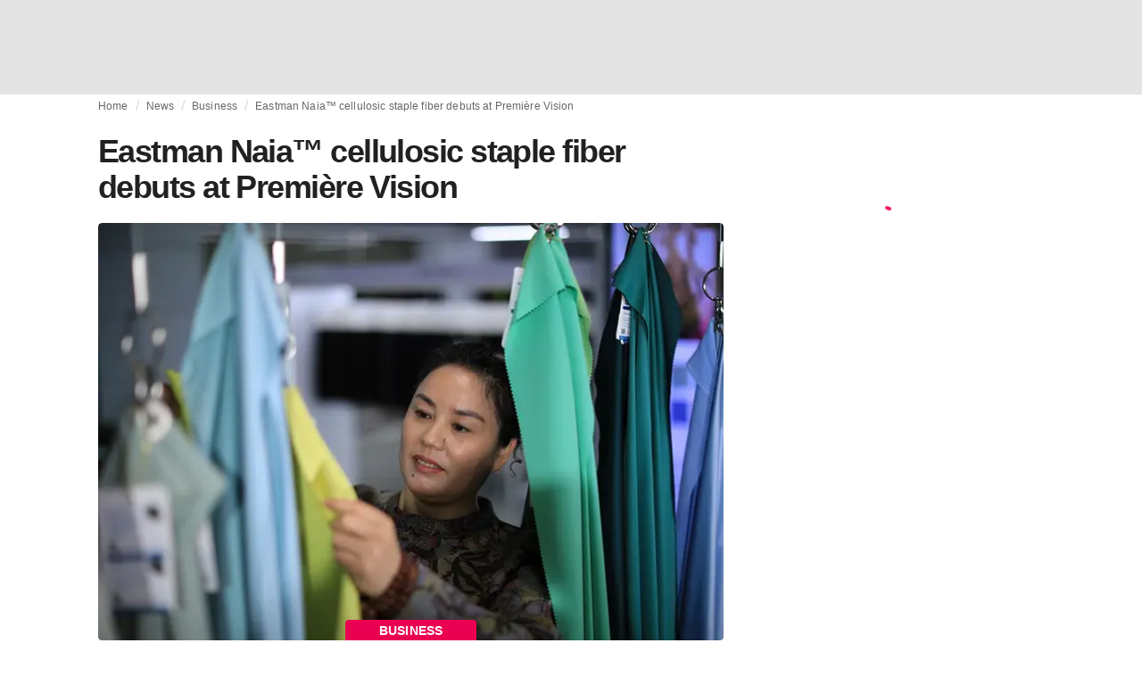

--- FILE ---
content_type: application/javascript
request_url: https://media.fashionunited.com/media/pwa/2fe1a3c9ba1f788c62d428bdd05db5e9/_next/static/chunks/2840-7ff1b0b032608d48.js
body_size: 16285
content:
(self.webpackChunk_N_E=self.webpackChunk_N_E||[]).push([[2840],{6242:function(e,n,i){"use strict";i.d(n,{B:function(){return r}});var a=i(70079),t=i(16892),r=function(e){var n=e.as,i=e.errors,r=e.name,d=e.message,s=e.render,l=function(e,n){if(null==e)return{};var i,a,t={},r=Object.keys(e);for(a=0;a<r.length;a++)n.indexOf(i=r[a])>=0||(t[i]=e[i]);return t}(e,["as","errors","name","message","render"]),u=(0,t.Gc)(),o=(0,t.U2)(i||u.formState.errors,r);if(!o)return null;var m=o.message,c=o.types,v=Object.assign({},l,{children:m||d});return a.isValidElement(n)?a.cloneElement(n,v):s?s({message:m||d,messages:c}):a.createElement(n||a.Fragment,v)}},16197:function(e){e.exports=function(){"use strict";return function(e,n){var i=n.prototype,a=i.format;i.format=function(e){var n=this,i=this.$locale();if(!this.isValid())return a.bind(this)(e);var t=this.$utils(),r=(e||"YYYY-MM-DDTHH:mm:ssZ").replace(/\[([^\]]+)]|Q|wo|ww|w|WW|W|zzz|z|gggg|GGGG|Do|X|x|k{1,2}|S/g,(function(e){switch(e){case"Q":return Math.ceil((n.$M+1)/3);case"Do":return i.ordinal(n.$D);case"gggg":return n.weekYear();case"GGGG":return n.isoWeekYear();case"wo":return i.ordinal(n.week(),"W");case"w":case"ww":return t.s(n.week(),"w"===e?1:2,"0");case"W":case"WW":return t.s(n.isoWeek(),"W"===e?1:2,"0");case"k":case"kk":return t.s(String(0===n.$H?24:n.$H),"k"===e?1:2,"0");case"X":return Math.floor(n.$d.getTime()/1e3);case"x":return n.$d.getTime();case"z":return"["+n.offsetName()+"]";case"zzz":return"["+n.offsetName("long")+"]";default:return e}}));return a.bind(this)(r)}}}()},79913:function(e){e.exports=function(){"use strict";var e="day";return function(n,i,a){var t=function(n){return n.add(4-n.isoWeekday(),e)},r=i.prototype;r.isoWeekYear=function(){return t(this).year()},r.isoWeek=function(n){if(!this.$utils().u(n))return this.add(7*(n-this.isoWeek()),e);var i,r,d,s=t(this),l=(i=this.isoWeekYear(),d=4-(r=(this.$u?a.utc:a)().year(i).startOf("year")).isoWeekday(),r.isoWeekday()>4&&(d+=7),r.add(d,e));return s.diff(l,"week")+1},r.isoWeekday=function(e){return this.$utils().u(e)?this.day()||7:this.day(this.day()%7?e:e-7)};var d=r.startOf;r.startOf=function(e,n){var i=this.$utils(),a=!!i.u(n)||n;return"isoweek"===i.p(e)?a?this.date(this.date()-(this.isoWeekday()-1)).startOf("day"):this.date(this.date()-1-(this.isoWeekday()-1)+7).endOf("day"):d.bind(this)(e,n)}}}()},9875:function(e){e.exports=function(){"use strict";var e="week",n="year";return function(i,a,t){var r=a.prototype;r.week=function(i){if(void 0===i&&(i=null),null!==i)return this.add(7*(i-this.week()),"day");var a=this.$locale().yearStart||1;if(11===this.month()&&this.date()>25){var r=t(this).startOf(n).add(1,n).date(a),d=t(this).endOf(e);if(r.isBefore(d))return 1}var s=t(this).startOf(n).date(a).startOf(e).subtract(1,"millisecond"),l=this.diff(s,e,!0);return l<0?t(this).startOf("week").week():Math.ceil(l)},r.weeks=function(e){return void 0===e&&(e=null),this.week(e)}}}()},48110:function(e){var n={kind:"Document",definitions:[{kind:"OperationDefinition",operation:"query",name:{kind:"Name",value:"RelatedJobs"},variableDefinitions:[{kind:"VariableDefinition",variable:{kind:"Variable",name:{kind:"Name",value:"limit"}},type:{kind:"NamedType",name:{kind:"Name",value:"Int"}},directives:[]},{kind:"VariableDefinition",variable:{kind:"Variable",name:{kind:"Name",value:"locales"}},type:{kind:"NonNullType",type:{kind:"ListType",type:{kind:"NonNullType",type:{kind:"NamedType",name:{kind:"Name",value:"String"}}}}},directives:[]},{kind:"VariableDefinition",variable:{kind:"Variable",name:{kind:"Name",value:"newsTags"}},type:{kind:"ListType",type:{kind:"NonNullType",type:{kind:"NamedType",name:{kind:"Name",value:"String"}}}},directives:[]},{kind:"VariableDefinition",variable:{kind:"Variable",name:{kind:"Name",value:"logoConfigurations"}},type:{kind:"NonNullType",type:{kind:"ListType",type:{kind:"NonNullType",type:{kind:"NamedType",name:{kind:"Name",value:"ResponsiveImageConfiguration"}}}}},directives:[]}],directives:[],selectionSet:{kind:"SelectionSet",selections:[{kind:"Field",name:{kind:"Name",value:"jobs"},arguments:[{kind:"Argument",name:{kind:"Name",value:"limit"},value:{kind:"Variable",name:{kind:"Name",value:"limit"}}},{kind:"Argument",name:{kind:"Name",value:"locales"},value:{kind:"Variable",name:{kind:"Name",value:"locales"}}},{kind:"Argument",name:{kind:"Name",value:"newsTags"},value:{kind:"Variable",name:{kind:"Name",value:"newsTags"}}}],directives:[],selectionSet:{kind:"SelectionSet",selections:[{kind:"Field",name:{kind:"Name",value:"_id"},arguments:[],directives:[]},{kind:"Field",name:{kind:"Name",value:"id"},arguments:[],directives:[]},{kind:"Field",name:{kind:"Name",value:"slug"},arguments:[],directives:[]},{kind:"Field",name:{kind:"Name",value:"title"},arguments:[],directives:[]},{kind:"Field",name:{kind:"Name",value:"teaser"},arguments:[],directives:[]},{kind:"Field",name:{kind:"Name",value:"city"},arguments:[],directives:[]},{kind:"Field",name:{kind:"Name",value:"address"},arguments:[],directives:[]},{kind:"Field",name:{kind:"Name",value:"addressRegion"},arguments:[],directives:[]},{kind:"Field",name:{kind:"Name",value:"buildingName"},arguments:[],directives:[]},{kind:"Field",name:{kind:"Name",value:"postalCode"},arguments:[],directives:[]},{kind:"Field",name:{kind:"Name",value:"company"},arguments:[],directives:[],selectionSet:{kind:"SelectionSet",selections:[{kind:"Field",name:{kind:"Name",value:"name"},arguments:[],directives:[]},{kind:"Field",name:{kind:"Name",value:"displayName"},arguments:[],directives:[]},{kind:"Field",name:{kind:"Name",value:"logoUrls"},arguments:[{kind:"Argument",name:{kind:"Name",value:"configurations"},value:{kind:"Variable",name:{kind:"Name",value:"logoConfigurations"}}}],directives:[]}]}},{kind:"Field",name:{kind:"Name",value:"publishedAt"},arguments:[],directives:[]},{kind:"Field",name:{kind:"Name",value:"profiles"},arguments:[],directives:[],selectionSet:{kind:"SelectionSet",selections:[{kind:"Field",name:{kind:"Name",value:"id"},arguments:[],directives:[]},{kind:"Field",name:{kind:"Name",value:"page"},arguments:[],directives:[],selectionSet:{kind:"SelectionSet",selections:[{kind:"Field",name:{kind:"Name",value:"slug"},arguments:[],directives:[]}]}},{kind:"Field",name:{kind:"Name",value:"company"},arguments:[],directives:[],selectionSet:{kind:"SelectionSet",selections:[{kind:"Field",name:{kind:"Name",value:"fullName"},arguments:[],directives:[]}]}}]}},{kind:"Field",name:{kind:"Name",value:"cities"},arguments:[{kind:"Argument",name:{kind:"Name",value:"locales"},value:{kind:"Variable",name:{kind:"Name",value:"locales"}}}],directives:[],selectionSet:{kind:"SelectionSet",selections:[{kind:"Field",name:{kind:"Name",value:"id"},arguments:[],directives:[]},{kind:"Field",name:{kind:"Name",value:"name"},arguments:[],directives:[]},{kind:"Field",name:{kind:"Name",value:"slug"},arguments:[],directives:[]}]}}]}}]}}],loc:{start:0,end:616}};n.loc.source={body:"query RelatedJobs(\n  $limit: Int\n  $locales: [String!]!\n  $newsTags: [String!]\n  $logoConfigurations: [ResponsiveImageConfiguration!]!\n) {\n  jobs(limit: $limit, locales: $locales, newsTags: $newsTags) {\n    _id\n    id\n    slug\n    title\n    teaser\n    city\n    address\n    addressRegion\n    buildingName\n    postalCode\n    company {\n      name\n      displayName\n      logoUrls(configurations: $logoConfigurations)\n    }\n    publishedAt\n    profiles {\n      id\n      page {\n        slug\n      }\n      company {\n        fullName\n      }\n    }\n    cities(locales: $locales) {\n      id\n      name\n      slug\n    }\n  }\n}\n",name:"GraphQL request",locationOffset:{line:1,column:1}};function i(e,n){if("FragmentSpread"===e.kind)n.add(e.name.value);else if("VariableDefinition"===e.kind){var a=e.type;"NamedType"===a.kind&&n.add(a.name.value)}e.selectionSet&&e.selectionSet.selections.forEach((function(e){i(e,n)})),e.variableDefinitions&&e.variableDefinitions.forEach((function(e){i(e,n)})),e.definitions&&e.definitions.forEach((function(e){i(e,n)}))}var a={};function t(e,n){for(var i=0;i<e.definitions.length;i++){var a=e.definitions[i];if(a.name&&a.name.value==n)return a}}n.definitions.forEach((function(e){if(e.name){var n=new Set;i(e,n),a[e.name.value]=n}})),e.exports=n,e.exports.RelatedJobs=function(e,n){var i={kind:e.kind,definitions:[t(e,n)]};e.hasOwnProperty("loc")&&(i.loc=e.loc);var r=a[n]||new Set,d=new Set,s=new Set;for(r.forEach((function(e){s.add(e)}));s.size>0;){var l=s;s=new Set,l.forEach((function(e){d.has(e)||(d.add(e),(a[e]||new Set).forEach((function(e){s.add(e)})))}))}return d.forEach((function(n){var a=t(e,n);a&&i.definitions.push(a)})),i}(n,"RelatedJobs")},68725:function(e){var n={kind:"Document",definitions:[{kind:"OperationDefinition",operation:"query",name:{kind:"Name",value:"RelatedProfiles"},variableDefinitions:[{kind:"VariableDefinition",variable:{kind:"Variable",name:{kind:"Name",value:"limit"}},type:{kind:"NamedType",name:{kind:"Name",value:"Int"}},directives:[]},{kind:"VariableDefinition",variable:{kind:"Variable",name:{kind:"Name",value:"locales"}},type:{kind:"ListType",type:{kind:"NonNullType",type:{kind:"NamedType",name:{kind:"Name",value:"String"}}}},directives:[]},{kind:"VariableDefinition",variable:{kind:"Variable",name:{kind:"Name",value:"newsTags"}},type:{kind:"ListType",type:{kind:"NonNullType",type:{kind:"NamedType",name:{kind:"Name",value:"String"}}}},directives:[]},{kind:"VariableDefinition",variable:{kind:"Variable",name:{kind:"Name",value:"imageConfigurations"}},type:{kind:"NonNullType",type:{kind:"ListType",type:{kind:"NonNullType",type:{kind:"NamedType",name:{kind:"Name",value:"ResponsiveImageConfiguration"}}}}},directives:[]},{kind:"VariableDefinition",variable:{kind:"Variable",name:{kind:"Name",value:"logoConfigurations"}},type:{kind:"NonNullType",type:{kind:"ListType",type:{kind:"NonNullType",type:{kind:"NamedType",name:{kind:"Name",value:"ResponsiveImageConfiguration"}}}}},directives:[]},{kind:"VariableDefinition",variable:{kind:"Variable",name:{kind:"Name",value:"premium"}},type:{kind:"NamedType",name:{kind:"Name",value:"Boolean"}},directives:[]},{kind:"VariableDefinition",variable:{kind:"Variable",name:{kind:"Name",value:"sort"}},type:{kind:"NamedType",name:{kind:"Name",value:"ProfileSorting"}},directives:[]}],directives:[],selectionSet:{kind:"SelectionSet",selections:[{kind:"Field",name:{kind:"Name",value:"profiles"},arguments:[{kind:"Argument",name:{kind:"Name",value:"limit"},value:{kind:"Variable",name:{kind:"Name",value:"limit"}}},{kind:"Argument",name:{kind:"Name",value:"locales"},value:{kind:"Variable",name:{kind:"Name",value:"locales"}}},{kind:"Argument",name:{kind:"Name",value:"newsTags"},value:{kind:"Variable",name:{kind:"Name",value:"newsTags"}}},{kind:"Argument",name:{kind:"Name",value:"premium"},value:{kind:"Variable",name:{kind:"Name",value:"premium"}}},{kind:"Argument",name:{kind:"Name",value:"sort"},value:{kind:"Variable",name:{kind:"Name",value:"sort"}}}],directives:[],selectionSet:{kind:"SelectionSet",selections:[{kind:"Field",name:{kind:"Name",value:"id"},arguments:[],directives:[]},{kind:"Field",name:{kind:"Name",value:"company"},arguments:[],directives:[],selectionSet:{kind:"SelectionSet",selections:[{kind:"Field",name:{kind:"Name",value:"description"},arguments:[],directives:[]},{kind:"Field",name:{kind:"Name",value:"fullName"},arguments:[],directives:[]},{kind:"Field",name:{kind:"Name",value:"logoUrls"},arguments:[{kind:"Argument",name:{kind:"Name",value:"configurations"},value:{kind:"Variable",name:{kind:"Name",value:"logoConfigurations"}}}],directives:[]}]}},{kind:"Field",name:{kind:"Name",value:"page"},arguments:[],directives:[],selectionSet:{kind:"SelectionSet",selections:[{kind:"Field",name:{kind:"Name",value:"slug"},arguments:[],directives:[]},{kind:"Field",name:{kind:"Name",value:"imageUrls"},arguments:[{kind:"Argument",name:{kind:"Name",value:"configurations"},value:{kind:"Variable",name:{kind:"Name",value:"imageConfigurations"}}}],directives:[]},{kind:"Field",name:{kind:"Name",value:"mobileImageUrls"},arguments:[{kind:"Argument",name:{kind:"Name",value:"configurations"},value:{kind:"Variable",name:{kind:"Name",value:"imageConfigurations"}}}],directives:[]}]}}]}}]}}],loc:{start:0,end:623}};n.loc.source={body:"query RelatedProfiles(\n  $limit: Int\n  $locales: [String!]\n  $newsTags: [String!]\n  $imageConfigurations: [ResponsiveImageConfiguration!]!\n  $logoConfigurations: [ResponsiveImageConfiguration!]!\n  $premium: Boolean\n  $sort: ProfileSorting\n) {\n  profiles(\n    limit: $limit\n    locales: $locales\n    newsTags: $newsTags\n    premium: $premium\n    sort: $sort\n  ) {\n    id\n    company {\n      description\n      fullName\n      logoUrls(configurations: $logoConfigurations)\n    }\n    page {\n      slug\n      imageUrls(configurations: $imageConfigurations)\n      mobileImageUrls(configurations: $imageConfigurations)\n    }\n  }\n}\n",name:"GraphQL request",locationOffset:{line:1,column:1}};function i(e,n){if("FragmentSpread"===e.kind)n.add(e.name.value);else if("VariableDefinition"===e.kind){var a=e.type;"NamedType"===a.kind&&n.add(a.name.value)}e.selectionSet&&e.selectionSet.selections.forEach((function(e){i(e,n)})),e.variableDefinitions&&e.variableDefinitions.forEach((function(e){i(e,n)})),e.definitions&&e.definitions.forEach((function(e){i(e,n)}))}var a={};function t(e,n){for(var i=0;i<e.definitions.length;i++){var a=e.definitions[i];if(a.name&&a.name.value==n)return a}}n.definitions.forEach((function(e){if(e.name){var n=new Set;i(e,n),a[e.name.value]=n}})),e.exports=n,e.exports.RelatedProfiles=function(e,n){var i={kind:e.kind,definitions:[t(e,n)]};e.hasOwnProperty("loc")&&(i.loc=e.loc);var r=a[n]||new Set,d=new Set,s=new Set;for(r.forEach((function(e){s.add(e)}));s.size>0;){var l=s;s=new Set,l.forEach((function(e){d.has(e)||(d.add(e),(a[e]||new Set).forEach((function(e){s.add(e)})))}))}return d.forEach((function(n){var a=t(e,n);a&&i.definitions.push(a)})),i}(n,"RelatedProfiles")},42096:function(e){var n={kind:"Document",definitions:[{kind:"OperationDefinition",operation:"query",name:{kind:"Name",value:"Article"},variableDefinitions:[{kind:"VariableDefinition",variable:{kind:"Variable",name:{kind:"Name",value:"id"}},type:{kind:"NonNullType",type:{kind:"NamedType",name:{kind:"Name",value:"Int"}}},directives:[]},{kind:"VariableDefinition",variable:{kind:"Variable",name:{kind:"Name",value:"imageConfigurations"}},type:{kind:"NonNullType",type:{kind:"ListType",type:{kind:"NonNullType",type:{kind:"NamedType",name:{kind:"Name",value:"ResponsiveImageConfiguration"}}}}},directives:[]},{kind:"VariableDefinition",variable:{kind:"Variable",name:{kind:"Name",value:"authorImageConfigurations"}},type:{kind:"NonNullType",type:{kind:"ListType",type:{kind:"NonNullType",type:{kind:"NamedType",name:{kind:"Name",value:"ResponsiveImageConfiguration"}}}}},directives:[]},{kind:"VariableDefinition",variable:{kind:"Variable",name:{kind:"Name",value:"newsboard"}},type:{kind:"NonNullType",type:{kind:"NamedType",name:{kind:"Name",value:"Newsboard"}}},directives:[]}],directives:[],selectionSet:{kind:"SelectionSet",selections:[{kind:"Field",name:{kind:"Name",value:"universalNewsArticle"},arguments:[{kind:"Argument",name:{kind:"Name",value:"id"},value:{kind:"Variable",name:{kind:"Name",value:"id"}}},{kind:"Argument",name:{kind:"Name",value:"newsboard"},value:{kind:"Variable",name:{kind:"Name",value:"newsboard"}}}],directives:[],selectionSet:{kind:"SelectionSet",selections:[{kind:"Field",name:{kind:"Name",value:"id"},arguments:[],directives:[]},{kind:"Field",name:{kind:"Name",value:"title"},arguments:[],directives:[]},{kind:"Field",name:{kind:"Name",value:"description"},arguments:[],directives:[]},{kind:"Field",name:{kind:"Name",value:"dek"},arguments:[],directives:[]},{kind:"Field",name:{kind:"Name",value:"body"},arguments:[],directives:[]},{kind:"Field",name:{kind:"Name",value:"imageUrls"},arguments:[{kind:"Argument",name:{kind:"Name",value:"configurations"},value:{kind:"Variable",name:{kind:"Name",value:"imageConfigurations"}}}],directives:[]},{kind:"Field",name:{kind:"Name",value:"imageCaption"},arguments:[],directives:[]},{kind:"Field",name:{kind:"Name",value:"autoTranslated"},arguments:[],directives:[]},{kind:"Field",name:{kind:"Name",value:"creator"},arguments:[],directives:[],selectionSet:{kind:"SelectionSet",selections:[{kind:"Field",name:{kind:"Name",value:"email"},arguments:[],directives:[]},{kind:"Field",name:{kind:"Name",value:"id"},arguments:[],directives:[]},{kind:"Field",name:{kind:"Name",value:"name"},arguments:[],directives:[]},{kind:"Field",name:{kind:"Name",value:"imageUrls"},arguments:[{kind:"Argument",name:{kind:"Name",value:"configurations"},value:{kind:"Variable",name:{kind:"Name",value:"authorImageConfigurations"}}}],directives:[]}]}},{kind:"Field",name:{kind:"Name",value:"tags"},arguments:[{kind:"Argument",name:{kind:"Name",value:"limit"},value:{kind:"IntValue",value:"100"}}],directives:[],selectionSet:{kind:"SelectionSet",selections:[{kind:"Field",name:{kind:"Name",value:"title"},arguments:[],directives:[]},{kind:"Field",name:{kind:"Name",value:"slug"},arguments:[],directives:[]}]}},{kind:"Field",name:{kind:"Name",value:"insertedAt"},arguments:[],directives:[]},{kind:"Field",name:{kind:"Name",value:"updatedAt"},arguments:[],directives:[]},{kind:"Field",name:{kind:"Name",value:"keywords"},arguments:[],directives:[]},{kind:"Field",name:{kind:"Name",value:"slug"},arguments:[],directives:[]},{kind:"Field",name:{kind:"Name",value:"category"},arguments:[],directives:[],selectionSet:{kind:"SelectionSet",selections:[{kind:"Field",name:{kind:"Name",value:"id"},arguments:[],directives:[]},{kind:"Field",name:{kind:"Name",value:"title"},arguments:[],directives:[]},{kind:"Field",name:{kind:"Name",value:"path"},arguments:[],directives:[]}]}},{kind:"Field",name:{kind:"Name",value:"labels"},arguments:[],directives:[]},{kind:"Field",name:{kind:"Name",value:"featured"},arguments:[],directives:[]},{kind:"Field",name:{kind:"Name",value:"pressRelease"},arguments:[],directives:[]},{kind:"Field",name:{kind:"Name",value:"scores"},arguments:[],directives:[],selectionSet:{kind:"SelectionSet",selections:[{kind:"Field",name:{kind:"Name",value:"name"},arguments:[],directives:[]},{kind:"Field",name:{kind:"Name",value:"value"},arguments:[],directives:[]}]}},{kind:"Field",name:{kind:"Name",value:"partnerContent"},arguments:[],directives:[]},{kind:"Field",name:{kind:"Name",value:"accessLevel"},arguments:[],directives:[]},{kind:"Field",name:{kind:"Name",value:"hasAccess"},arguments:[],directives:[]}]}}]}}],loc:{start:0,end:777}};n.loc.source={body:"query Article(\n  $id: Int!\n  $imageConfigurations: [ResponsiveImageConfiguration!]!\n  $authorImageConfigurations: [ResponsiveImageConfiguration!]!\n  $newsboard: Newsboard!\n) {\n  universalNewsArticle(id: $id, newsboard: $newsboard) {\n    id\n    title\n    description\n    dek\n    body\n    imageUrls(configurations: $imageConfigurations)\n    imageCaption\n    autoTranslated\n    creator {\n      email\n      id\n      name\n      imageUrls(configurations: $authorImageConfigurations)\n    }\n    tags(limit: 100) {\n      title\n      slug\n    }\n    insertedAt\n    updatedAt\n    keywords\n    slug\n    category {\n      id\n      title\n      path\n    }\n    labels\n    featured\n    pressRelease\n    scores {\n      name\n      value\n    }\n    partnerContent\n    accessLevel\n    hasAccess\n  }\n}\n",name:"GraphQL request",locationOffset:{line:1,column:1}};function i(e,n){if("FragmentSpread"===e.kind)n.add(e.name.value);else if("VariableDefinition"===e.kind){var a=e.type;"NamedType"===a.kind&&n.add(a.name.value)}e.selectionSet&&e.selectionSet.selections.forEach((function(e){i(e,n)})),e.variableDefinitions&&e.variableDefinitions.forEach((function(e){i(e,n)})),e.definitions&&e.definitions.forEach((function(e){i(e,n)}))}var a={};function t(e,n){for(var i=0;i<e.definitions.length;i++){var a=e.definitions[i];if(a.name&&a.name.value==n)return a}}n.definitions.forEach((function(e){if(e.name){var n=new Set;i(e,n),a[e.name.value]=n}})),e.exports=n,e.exports.Article=function(e,n){var i={kind:e.kind,definitions:[t(e,n)]};e.hasOwnProperty("loc")&&(i.loc=e.loc);var r=a[n]||new Set,d=new Set,s=new Set;for(r.forEach((function(e){s.add(e)}));s.size>0;){var l=s;s=new Set,l.forEach((function(e){d.has(e)||(d.add(e),(a[e]||new Set).forEach((function(e){s.add(e)})))}))}return d.forEach((function(n){var a=t(e,n);a&&i.definitions.push(a)})),i}(n,"Article")},14721:function(e){var n={kind:"Document",definitions:[{kind:"OperationDefinition",operation:"query",name:{kind:"Name",value:"NewsArticleTranslations"},variableDefinitions:[{kind:"VariableDefinition",variable:{kind:"Variable",name:{kind:"Name",value:"duplicatesOf"}},type:{kind:"NonNullType",type:{kind:"NamedType",name:{kind:"Name",value:"UniversalNewsArticleSelector"}}},directives:[]}],directives:[],selectionSet:{kind:"SelectionSet",selections:[{kind:"Field",alias:{kind:"Name",value:"daDk"},name:{kind:"Name",value:"universalNewsArticles"},arguments:[{kind:"Argument",name:{kind:"Name",value:"newsboard"},value:{kind:"EnumValue",value:"FASHIONUNITED_DK"}},{kind:"Argument",name:{kind:"Name",value:"duplicatesOf"},value:{kind:"Variable",name:{kind:"Name",value:"duplicatesOf"}}}],directives:[],selectionSet:{kind:"SelectionSet",selections:[{kind:"Field",name:{kind:"Name",value:"id"},arguments:[],directives:[]},{kind:"Field",name:{kind:"Name",value:"slug"},arguments:[],directives:[]},{kind:"Field",name:{kind:"Name",value:"insertedAt"},arguments:[],directives:[]},{kind:"Field",name:{kind:"Name",value:"category"},arguments:[],directives:[],selectionSet:{kind:"SelectionSet",selections:[{kind:"Field",name:{kind:"Name",value:"id"},arguments:[],directives:[]},{kind:"Field",name:{kind:"Name",value:"path"},arguments:[],directives:[]}]}},{kind:"Field",name:{kind:"Name",value:"autoTranslated"},arguments:[],directives:[]}]}},{kind:"Field",alias:{kind:"Name",value:"deCh"},name:{kind:"Name",value:"universalNewsArticles"},arguments:[{kind:"Argument",name:{kind:"Name",value:"newsboard"},value:{kind:"EnumValue",value:"FASHIONUNITED_CH"}},{kind:"Argument",name:{kind:"Name",value:"duplicatesOf"},value:{kind:"Variable",name:{kind:"Name",value:"duplicatesOf"}}}],directives:[],selectionSet:{kind:"SelectionSet",selections:[{kind:"Field",name:{kind:"Name",value:"id"},arguments:[],directives:[]},{kind:"Field",name:{kind:"Name",value:"slug"},arguments:[],directives:[]},{kind:"Field",name:{kind:"Name",value:"insertedAt"},arguments:[],directives:[]},{kind:"Field",name:{kind:"Name",value:"category"},arguments:[],directives:[],selectionSet:{kind:"SelectionSet",selections:[{kind:"Field",name:{kind:"Name",value:"id"},arguments:[],directives:[]},{kind:"Field",name:{kind:"Name",value:"path"},arguments:[],directives:[]}]}},{kind:"Field",name:{kind:"Name",value:"autoTranslated"},arguments:[],directives:[]}]}},{kind:"Field",alias:{kind:"Name",value:"deDe"},name:{kind:"Name",value:"universalNewsArticles"},arguments:[{kind:"Argument",name:{kind:"Name",value:"newsboard"},value:{kind:"EnumValue",value:"FASHIONUNITED_DE"}},{kind:"Argument",name:{kind:"Name",value:"duplicatesOf"},value:{kind:"Variable",name:{kind:"Name",value:"duplicatesOf"}}},{kind:"Argument",name:{kind:"Name",value:"local"},value:{kind:"BooleanValue",value:!0}}],directives:[],selectionSet:{kind:"SelectionSet",selections:[{kind:"Field",name:{kind:"Name",value:"id"},arguments:[],directives:[]},{kind:"Field",name:{kind:"Name",value:"slug"},arguments:[],directives:[]},{kind:"Field",name:{kind:"Name",value:"insertedAt"},arguments:[],directives:[]},{kind:"Field",name:{kind:"Name",value:"category"},arguments:[],directives:[],selectionSet:{kind:"SelectionSet",selections:[{kind:"Field",name:{kind:"Name",value:"id"},arguments:[],directives:[]},{kind:"Field",name:{kind:"Name",value:"path"},arguments:[],directives:[]}]}},{kind:"Field",name:{kind:"Name",value:"autoTranslated"},arguments:[],directives:[]}]}},{kind:"Field",alias:{kind:"Name",value:"enAu"},name:{kind:"Name",value:"universalNewsArticles"},arguments:[{kind:"Argument",name:{kind:"Name",value:"newsboard"},value:{kind:"EnumValue",value:"AU_FASHIONUNITED_COM"}},{kind:"Argument",name:{kind:"Name",value:"duplicatesOf"},value:{kind:"Variable",name:{kind:"Name",value:"duplicatesOf"}}}],directives:[],selectionSet:{kind:"SelectionSet",selections:[{kind:"Field",name:{kind:"Name",value:"id"},arguments:[],directives:[]},{kind:"Field",name:{kind:"Name",value:"slug"},arguments:[],directives:[]},{kind:"Field",name:{kind:"Name",value:"insertedAt"},arguments:[],directives:[]},{kind:"Field",name:{kind:"Name",value:"category"},arguments:[],directives:[],selectionSet:{kind:"SelectionSet",selections:[{kind:"Field",name:{kind:"Name",value:"id"},arguments:[],directives:[]},{kind:"Field",name:{kind:"Name",value:"path"},arguments:[],directives:[]}]}},{kind:"Field",name:{kind:"Name",value:"autoTranslated"},arguments:[],directives:[]}]}},{kind:"Field",alias:{kind:"Name",value:"enCa"},name:{kind:"Name",value:"universalNewsArticles"},arguments:[{kind:"Argument",name:{kind:"Name",value:"newsboard"},value:{kind:"EnumValue",value:"FASHIONUNITED_CA"}},{kind:"Argument",name:{kind:"Name",value:"duplicatesOf"},value:{kind:"Variable",name:{kind:"Name",value:"duplicatesOf"}}}],directives:[],selectionSet:{kind:"SelectionSet",selections:[{kind:"Field",name:{kind:"Name",value:"id"},arguments:[],directives:[]},{kind:"Field",name:{kind:"Name",value:"slug"},arguments:[],directives:[]},{kind:"Field",name:{kind:"Name",value:"insertedAt"},arguments:[],directives:[]},{kind:"Field",name:{kind:"Name",value:"category"},arguments:[],directives:[],selectionSet:{kind:"SelectionSet",selections:[{kind:"Field",name:{kind:"Name",value:"id"},arguments:[],directives:[]},{kind:"Field",name:{kind:"Name",value:"path"},arguments:[],directives:[]}]}},{kind:"Field",name:{kind:"Name",value:"autoTranslated"},arguments:[],directives:[]}]}},{kind:"Field",alias:{kind:"Name",value:"enIe"},name:{kind:"Name",value:"universalNewsArticles"},arguments:[{kind:"Argument",name:{kind:"Name",value:"newsboard"},value:{kind:"EnumValue",value:"FASHIONUNITED_IE"}},{kind:"Argument",name:{kind:"Name",value:"duplicatesOf"},value:{kind:"Variable",name:{kind:"Name",value:"duplicatesOf"}}}],directives:[],selectionSet:{kind:"SelectionSet",selections:[{kind:"Field",name:{kind:"Name",value:"id"},arguments:[],directives:[]},{kind:"Field",name:{kind:"Name",value:"slug"},arguments:[],directives:[]},{kind:"Field",name:{kind:"Name",value:"insertedAt"},arguments:[],directives:[]},{kind:"Field",name:{kind:"Name",value:"category"},arguments:[],directives:[],selectionSet:{kind:"SelectionSet",selections:[{kind:"Field",name:{kind:"Name",value:"id"},arguments:[],directives:[]},{kind:"Field",name:{kind:"Name",value:"path"},arguments:[],directives:[]}]}},{kind:"Field",name:{kind:"Name",value:"autoTranslated"},arguments:[],directives:[]}]}},{kind:"Field",alias:{kind:"Name",value:"enIn"},name:{kind:"Name",value:"universalNewsArticles"},arguments:[{kind:"Argument",name:{kind:"Name",value:"newsboard"},value:{kind:"EnumValue",value:"FASHIONUNITED_IN"}},{kind:"Argument",name:{kind:"Name",value:"duplicatesOf"},value:{kind:"Variable",name:{kind:"Name",value:"duplicatesOf"}}}],directives:[],selectionSet:{kind:"SelectionSet",selections:[{kind:"Field",name:{kind:"Name",value:"id"},arguments:[],directives:[]},{kind:"Field",name:{kind:"Name",value:"slug"},arguments:[],directives:[]},{kind:"Field",name:{kind:"Name",value:"insertedAt"},arguments:[],directives:[]},{kind:"Field",name:{kind:"Name",value:"category"},arguments:[],directives:[],selectionSet:{kind:"SelectionSet",selections:[{kind:"Field",name:{kind:"Name",value:"id"},arguments:[],directives:[]},{kind:"Field",name:{kind:"Name",value:"path"},arguments:[],directives:[]}]}},{kind:"Field",name:{kind:"Name",value:"autoTranslated"},arguments:[],directives:[]}]}},{kind:"Field",alias:{kind:"Name",value:"enNz"},name:{kind:"Name",value:"universalNewsArticles"},arguments:[{kind:"Argument",name:{kind:"Name",value:"newsboard"},value:{kind:"EnumValue",value:"FASHIONUNITED_NZ"}},{kind:"Argument",name:{kind:"Name",value:"duplicatesOf"},value:{kind:"Variable",name:{kind:"Name",value:"duplicatesOf"}}}],directives:[],selectionSet:{kind:"SelectionSet",selections:[{kind:"Field",name:{kind:"Name",value:"id"},arguments:[],directives:[]},{kind:"Field",name:{kind:"Name",value:"slug"},arguments:[],directives:[]},{kind:"Field",name:{kind:"Name",value:"insertedAt"},arguments:[],directives:[]},{kind:"Field",name:{kind:"Name",value:"category"},arguments:[],directives:[],selectionSet:{kind:"SelectionSet",selections:[{kind:"Field",name:{kind:"Name",value:"id"},arguments:[],directives:[]},{kind:"Field",name:{kind:"Name",value:"path"},arguments:[],directives:[]}]}},{kind:"Field",name:{kind:"Name",value:"autoTranslated"},arguments:[],directives:[]}]}},{kind:"Field",alias:{kind:"Name",value:"enUk"},name:{kind:"Name",value:"universalNewsArticles"},arguments:[{kind:"Argument",name:{kind:"Name",value:"newsboard"},value:{kind:"EnumValue",value:"FASHIONUNITED_UK"}},{kind:"Argument",name:{kind:"Name",value:"duplicatesOf"},value:{kind:"Variable",name:{kind:"Name",value:"duplicatesOf"}}}],directives:[],selectionSet:{kind:"SelectionSet",selections:[{kind:"Field",name:{kind:"Name",value:"id"},arguments:[],directives:[]},{kind:"Field",name:{kind:"Name",value:"slug"},arguments:[],directives:[]},{kind:"Field",name:{kind:"Name",value:"insertedAt"},arguments:[],directives:[]},{kind:"Field",name:{kind:"Name",value:"category"},arguments:[],directives:[],selectionSet:{kind:"SelectionSet",selections:[{kind:"Field",name:{kind:"Name",value:"id"},arguments:[],directives:[]},{kind:"Field",name:{kind:"Name",value:"path"},arguments:[],directives:[]}]}},{kind:"Field",name:{kind:"Name",value:"autoTranslated"},arguments:[],directives:[]}]}},{kind:"Field",alias:{kind:"Name",value:"enUs"},name:{kind:"Name",value:"universalNewsArticles"},arguments:[{kind:"Argument",name:{kind:"Name",value:"newsboard"},value:{kind:"EnumValue",value:"FASHIONUNITED_COM"}},{kind:"Argument",name:{kind:"Name",value:"duplicatesOf"},value:{kind:"Variable",name:{kind:"Name",value:"duplicatesOf"}}}],directives:[],selectionSet:{kind:"SelectionSet",selections:[{kind:"Field",name:{kind:"Name",value:"id"},arguments:[],directives:[]},{kind:"Field",name:{kind:"Name",value:"slug"},arguments:[],directives:[]},{kind:"Field",name:{kind:"Name",value:"insertedAt"},arguments:[],directives:[]},{kind:"Field",name:{kind:"Name",value:"category"},arguments:[],directives:[],selectionSet:{kind:"SelectionSet",selections:[{kind:"Field",name:{kind:"Name",value:"id"},arguments:[],directives:[]},{kind:"Field",name:{kind:"Name",value:"path"},arguments:[],directives:[]}]}},{kind:"Field",name:{kind:"Name",value:"autoTranslated"},arguments:[],directives:[]}]}},{kind:"Field",alias:{kind:"Name",value:"esAr"},name:{kind:"Name",value:"universalNewsArticles"},arguments:[{kind:"Argument",name:{kind:"Name",value:"newsboard"},value:{kind:"EnumValue",value:"FASHIONUNITED_COM_AR"}},{kind:"Argument",name:{kind:"Name",value:"duplicatesOf"},value:{kind:"Variable",name:{kind:"Name",value:"duplicatesOf"}}}],directives:[],selectionSet:{kind:"SelectionSet",selections:[{kind:"Field",name:{kind:"Name",value:"id"},arguments:[],directives:[]},{kind:"Field",name:{kind:"Name",value:"slug"},arguments:[],directives:[]},{kind:"Field",name:{kind:"Name",value:"insertedAt"},arguments:[],directives:[]},{kind:"Field",name:{kind:"Name",value:"category"},arguments:[],directives:[],selectionSet:{kind:"SelectionSet",selections:[{kind:"Field",name:{kind:"Name",value:"id"},arguments:[],directives:[]},{kind:"Field",name:{kind:"Name",value:"path"},arguments:[],directives:[]}]}},{kind:"Field",name:{kind:"Name",value:"autoTranslated"},arguments:[],directives:[]}]}},{kind:"Field",alias:{kind:"Name",value:"esCl"},name:{kind:"Name",value:"universalNewsArticles"},arguments:[{kind:"Argument",name:{kind:"Name",value:"newsboard"},value:{kind:"EnumValue",value:"FASHIONUNITED_CL"}},{kind:"Argument",name:{kind:"Name",value:"duplicatesOf"},value:{kind:"Variable",name:{kind:"Name",value:"duplicatesOf"}}}],directives:[],selectionSet:{kind:"SelectionSet",selections:[{kind:"Field",name:{kind:"Name",value:"id"},arguments:[],directives:[]},{kind:"Field",name:{kind:"Name",value:"slug"},arguments:[],directives:[]},{kind:"Field",name:{kind:"Name",value:"insertedAt"},arguments:[],directives:[]},{kind:"Field",name:{kind:"Name",value:"category"},arguments:[],directives:[],selectionSet:{kind:"SelectionSet",selections:[{kind:"Field",name:{kind:"Name",value:"id"},arguments:[],directives:[]},{kind:"Field",name:{kind:"Name",value:"path"},arguments:[],directives:[]}]}},{kind:"Field",name:{kind:"Name",value:"autoTranslated"},arguments:[],directives:[]}]}},{kind:"Field",alias:{kind:"Name",value:"esCo"},name:{kind:"Name",value:"universalNewsArticles"},arguments:[{kind:"Argument",name:{kind:"Name",value:"newsboard"},value:{kind:"EnumValue",value:"FASHIONUNITED_CO"}},{kind:"Argument",name:{kind:"Name",value:"duplicatesOf"},value:{kind:"Variable",name:{kind:"Name",value:"duplicatesOf"}}}],directives:[],selectionSet:{kind:"SelectionSet",selections:[{kind:"Field",name:{kind:"Name",value:"id"},arguments:[],directives:[]},{kind:"Field",name:{kind:"Name",value:"slug"},arguments:[],directives:[]},{kind:"Field",name:{kind:"Name",value:"insertedAt"},arguments:[],directives:[]},{kind:"Field",name:{kind:"Name",value:"category"},arguments:[],directives:[],selectionSet:{kind:"SelectionSet",selections:[{kind:"Field",name:{kind:"Name",value:"id"},arguments:[],directives:[]},{kind:"Field",name:{kind:"Name",value:"path"},arguments:[],directives:[]}]}},{kind:"Field",name:{kind:"Name",value:"autoTranslated"},arguments:[],directives:[]}]}},{kind:"Field",alias:{kind:"Name",value:"esEs"},name:{kind:"Name",value:"universalNewsArticles"},arguments:[{kind:"Argument",name:{kind:"Name",value:"newsboard"},value:{kind:"EnumValue",value:"FASHIONUNITED_ES"}},{kind:"Argument",name:{kind:"Name",value:"duplicatesOf"},value:{kind:"Variable",name:{kind:"Name",value:"duplicatesOf"}}}],directives:[],selectionSet:{kind:"SelectionSet",selections:[{kind:"Field",name:{kind:"Name",value:"id"},arguments:[],directives:[]},{kind:"Field",name:{kind:"Name",value:"slug"},arguments:[],directives:[]},{kind:"Field",name:{kind:"Name",value:"insertedAt"},arguments:[],directives:[]},{kind:"Field",name:{kind:"Name",value:"category"},arguments:[],directives:[],selectionSet:{kind:"SelectionSet",selections:[{kind:"Field",name:{kind:"Name",value:"id"},arguments:[],directives:[]},{kind:"Field",name:{kind:"Name",value:"path"},arguments:[],directives:[]}]}},{kind:"Field",name:{kind:"Name",value:"autoTranslated"},arguments:[],directives:[]}]}},{kind:"Field",alias:{kind:"Name",value:"esMx"},name:{kind:"Name",value:"universalNewsArticles"},arguments:[{kind:"Argument",name:{kind:"Name",value:"newsboard"},value:{kind:"EnumValue",value:"FASHIONUNITED_MX"}},{kind:"Argument",name:{kind:"Name",value:"duplicatesOf"},value:{kind:"Variable",name:{kind:"Name",value:"duplicatesOf"}}}],directives:[],selectionSet:{kind:"SelectionSet",selections:[{kind:"Field",name:{kind:"Name",value:"id"},arguments:[],directives:[]},{kind:"Field",name:{kind:"Name",value:"slug"},arguments:[],directives:[]},{kind:"Field",name:{kind:"Name",value:"insertedAt"},arguments:[],directives:[]},{kind:"Field",name:{kind:"Name",value:"category"},arguments:[],directives:[],selectionSet:{kind:"SelectionSet",selections:[{kind:"Field",name:{kind:"Name",value:"id"},arguments:[],directives:[]},{kind:"Field",name:{kind:"Name",value:"path"},arguments:[],directives:[]}]}},{kind:"Field",name:{kind:"Name",value:"autoTranslated"},arguments:[],directives:[]}]}},{kind:"Field",alias:{kind:"Name",value:"esPe"},name:{kind:"Name",value:"universalNewsArticles"},arguments:[{kind:"Argument",name:{kind:"Name",value:"newsboard"},value:{kind:"EnumValue",value:"FASHIONUNITED_COM_PE"}},{kind:"Argument",name:{kind:"Name",value:"duplicatesOf"},value:{kind:"Variable",name:{kind:"Name",value:"duplicatesOf"}}}],directives:[],selectionSet:{kind:"SelectionSet",selections:[{kind:"Field",name:{kind:"Name",value:"id"},arguments:[],directives:[]},{kind:"Field",name:{kind:"Name",value:"slug"},arguments:[],directives:[]},{kind:"Field",name:{kind:"Name",value:"insertedAt"},arguments:[],directives:[]},{kind:"Field",name:{kind:"Name",value:"category"},arguments:[],directives:[],selectionSet:{kind:"SelectionSet",selections:[{kind:"Field",name:{kind:"Name",value:"id"},arguments:[],directives:[]},{kind:"Field",name:{kind:"Name",value:"path"},arguments:[],directives:[]}]}},{kind:"Field",name:{kind:"Name",value:"autoTranslated"},arguments:[],directives:[]}]}},{kind:"Field",alias:{kind:"Name",value:"frBe"},name:{kind:"Name",value:"universalNewsArticles"},arguments:[{kind:"Argument",name:{kind:"Name",value:"newsboard"},value:{kind:"EnumValue",value:"FASHIONUNITED_BE_FR"}},{kind:"Argument",name:{kind:"Name",value:"duplicatesOf"},value:{kind:"Variable",name:{kind:"Name",value:"duplicatesOf"}}}],directives:[],selectionSet:{kind:"SelectionSet",selections:[{kind:"Field",name:{kind:"Name",value:"id"},arguments:[],directives:[]},{kind:"Field",name:{kind:"Name",value:"slug"},arguments:[],directives:[]},{kind:"Field",name:{kind:"Name",value:"insertedAt"},arguments:[],directives:[]},{kind:"Field",name:{kind:"Name",value:"category"},arguments:[],directives:[],selectionSet:{kind:"SelectionSet",selections:[{kind:"Field",name:{kind:"Name",value:"id"},arguments:[],directives:[]},{kind:"Field",name:{kind:"Name",value:"path"},arguments:[],directives:[]}]}},{kind:"Field",name:{kind:"Name",value:"autoTranslated"},arguments:[],directives:[]}]}},{kind:"Field",alias:{kind:"Name",value:"frCa"},name:{kind:"Name",value:"universalNewsArticles"},arguments:[{kind:"Argument",name:{kind:"Name",value:"newsboard"},value:{kind:"EnumValue",value:"FASHIONUNITED_CA_FR"}},{kind:"Argument",name:{kind:"Name",value:"duplicatesOf"},value:{kind:"Variable",name:{kind:"Name",value:"duplicatesOf"}}}],directives:[],selectionSet:{kind:"SelectionSet",selections:[{kind:"Field",name:{kind:"Name",value:"id"},arguments:[],directives:[]},{kind:"Field",name:{kind:"Name",value:"slug"},arguments:[],directives:[]},{kind:"Field",name:{kind:"Name",value:"insertedAt"},arguments:[],directives:[]},{kind:"Field",name:{kind:"Name",value:"category"},arguments:[],directives:[],selectionSet:{kind:"SelectionSet",selections:[{kind:"Field",name:{kind:"Name",value:"id"},arguments:[],directives:[]},{kind:"Field",name:{kind:"Name",value:"path"},arguments:[],directives:[]}]}},{kind:"Field",name:{kind:"Name",value:"autoTranslated"},arguments:[],directives:[]}]}},{kind:"Field",alias:{kind:"Name",value:"frFr"},name:{kind:"Name",value:"universalNewsArticles"},arguments:[{kind:"Argument",name:{kind:"Name",value:"newsboard"},value:{kind:"EnumValue",value:"FASHIONUNITED_FR"}},{kind:"Argument",name:{kind:"Name",value:"duplicatesOf"},value:{kind:"Variable",name:{kind:"Name",value:"duplicatesOf"}}}],directives:[],selectionSet:{kind:"SelectionSet",selections:[{kind:"Field",name:{kind:"Name",value:"id"},arguments:[],directives:[]},{kind:"Field",name:{kind:"Name",value:"slug"},arguments:[],directives:[]},{kind:"Field",name:{kind:"Name",value:"insertedAt"},arguments:[],directives:[]},{kind:"Field",name:{kind:"Name",value:"category"},arguments:[],directives:[],selectionSet:{kind:"SelectionSet",selections:[{kind:"Field",name:{kind:"Name",value:"id"},arguments:[],directives:[]},{kind:"Field",name:{kind:"Name",value:"path"},arguments:[],directives:[]}]}},{kind:"Field",name:{kind:"Name",value:"autoTranslated"},arguments:[],directives:[]}]}},{kind:"Field",alias:{kind:"Name",value:"itIt"},name:{kind:"Name",value:"universalNewsArticles"},arguments:[{kind:"Argument",name:{kind:"Name",value:"newsboard"},value:{kind:"EnumValue",value:"FASHIONUNITED_IT"}},{kind:"Argument",name:{kind:"Name",value:"duplicatesOf"},value:{kind:"Variable",name:{kind:"Name",value:"duplicatesOf"}}}],directives:[],selectionSet:{kind:"SelectionSet",selections:[{kind:"Field",name:{kind:"Name",value:"id"},arguments:[],directives:[]},{kind:"Field",name:{kind:"Name",value:"slug"},arguments:[],directives:[]},{kind:"Field",name:{kind:"Name",value:"insertedAt"},arguments:[],directives:[]},{kind:"Field",name:{kind:"Name",value:"category"},arguments:[],directives:[],selectionSet:{kind:"SelectionSet",selections:[{kind:"Field",name:{kind:"Name",value:"id"},arguments:[],directives:[]},{kind:"Field",name:{kind:"Name",value:"path"},arguments:[],directives:[]}]}},{kind:"Field",name:{kind:"Name",value:"autoTranslated"},arguments:[],directives:[]}]}},{kind:"Field",alias:{kind:"Name",value:"jaJp"},name:{kind:"Name",value:"universalNewsArticles"},arguments:[{kind:"Argument",name:{kind:"Name",value:"newsboard"},value:{kind:"EnumValue",value:"FASHIONUNITED_JP"}},{kind:"Argument",name:{kind:"Name",value:"duplicatesOf"},value:{kind:"Variable",name:{kind:"Name",value:"duplicatesOf"}}}],directives:[],selectionSet:{kind:"SelectionSet",selections:[{kind:"Field",name:{kind:"Name",value:"id"},arguments:[],directives:[]},{kind:"Field",name:{kind:"Name",value:"slug"},arguments:[],directives:[]},{kind:"Field",name:{kind:"Name",value:"insertedAt"},arguments:[],directives:[]},{kind:"Field",name:{kind:"Name",value:"category"},arguments:[],directives:[],selectionSet:{kind:"SelectionSet",selections:[{kind:"Field",name:{kind:"Name",value:"id"},arguments:[],directives:[]},{kind:"Field",name:{kind:"Name",value:"path"},arguments:[],directives:[]}]}},{kind:"Field",name:{kind:"Name",value:"autoTranslated"},arguments:[],directives:[]}]}},{kind:"Field",alias:{kind:"Name",value:"nlBe"},name:{kind:"Name",value:"universalNewsArticles"},arguments:[{kind:"Argument",name:{kind:"Name",value:"newsboard"},value:{kind:"EnumValue",value:"FASHIONUNITED_BE"}},{kind:"Argument",name:{kind:"Name",value:"duplicatesOf"},value:{kind:"Variable",name:{kind:"Name",value:"duplicatesOf"}}}],directives:[],selectionSet:{kind:"SelectionSet",selections:[{kind:"Field",name:{kind:"Name",value:"id"},arguments:[],directives:[]},{kind:"Field",name:{kind:"Name",value:"slug"},arguments:[],directives:[]},{kind:"Field",name:{kind:"Name",value:"insertedAt"},arguments:[],directives:[]},{kind:"Field",name:{kind:"Name",value:"category"},arguments:[],directives:[],selectionSet:{kind:"SelectionSet",selections:[{kind:"Field",name:{kind:"Name",value:"id"},arguments:[],directives:[]},{kind:"Field",name:{kind:"Name",value:"path"},arguments:[],directives:[]}]}},{kind:"Field",name:{kind:"Name",value:"autoTranslated"},arguments:[],directives:[]}]}},{kind:"Field",alias:{kind:"Name",value:"nlNl"},name:{kind:"Name",value:"universalNewsArticles"},arguments:[{kind:"Argument",name:{kind:"Name",value:"newsboard"},value:{kind:"EnumValue",value:"FASHIONUNITED_NL"}},{kind:"Argument",name:{kind:"Name",value:"duplicatesOf"},value:{kind:"Variable",name:{kind:"Name",value:"duplicatesOf"}}}],directives:[],selectionSet:{kind:"SelectionSet",selections:[{kind:"Field",name:{kind:"Name",value:"id"},arguments:[],directives:[]},{kind:"Field",name:{kind:"Name",value:"slug"},arguments:[],directives:[]},{kind:"Field",name:{kind:"Name",value:"insertedAt"},arguments:[],directives:[]},{kind:"Field",name:{kind:"Name",value:"category"},arguments:[],directives:[],selectionSet:{kind:"SelectionSet",selections:[{kind:"Field",name:{kind:"Name",value:"id"},arguments:[],directives:[]},{kind:"Field",name:{kind:"Name",value:"path"},arguments:[],directives:[]}]}},{kind:"Field",name:{kind:"Name",value:"autoTranslated"},arguments:[],directives:[]}]}},{kind:"Field",alias:{kind:"Name",value:"plPl"},name:{kind:"Name",value:"universalNewsArticles"},arguments:[{kind:"Argument",name:{kind:"Name",value:"newsboard"},value:{kind:"EnumValue",value:"FASHIONUNITED_PL"}},{kind:"Argument",name:{kind:"Name",value:"duplicatesOf"},value:{kind:"Variable",name:{kind:"Name",value:"duplicatesOf"}}}],directives:[],selectionSet:{kind:"SelectionSet",selections:[{kind:"Field",name:{kind:"Name",value:"id"},arguments:[],directives:[]},{kind:"Field",name:{kind:"Name",value:"slug"},arguments:[],directives:[]},{kind:"Field",name:{kind:"Name",value:"insertedAt"},arguments:[],directives:[]},{kind:"Field",name:{kind:"Name",value:"category"},arguments:[],directives:[],selectionSet:{kind:"SelectionSet",selections:[{kind:"Field",name:{kind:"Name",value:"id"},arguments:[],directives:[]},{kind:"Field",name:{kind:"Name",value:"path"},arguments:[],directives:[]}]}},{kind:"Field",name:{kind:"Name",value:"autoTranslated"},arguments:[],directives:[]}]}},{kind:"Field",alias:{kind:"Name",value:"ptBr"},name:{kind:"Name",value:"universalNewsArticles"},arguments:[{kind:"Argument",name:{kind:"Name",value:"newsboard"},value:{kind:"EnumValue",value:"FASHIONUNITED_COM_BR"}},{kind:"Argument",name:{kind:"Name",value:"duplicatesOf"},value:{kind:"Variable",name:{kind:"Name",value:"duplicatesOf"}}}],directives:[],selectionSet:{kind:"SelectionSet",selections:[{kind:"Field",name:{kind:"Name",value:"id"},arguments:[],directives:[]},{kind:"Field",name:{kind:"Name",value:"slug"},arguments:[],directives:[]},{kind:"Field",name:{kind:"Name",value:"insertedAt"},arguments:[],directives:[]},{kind:"Field",name:{kind:"Name",value:"category"},arguments:[],directives:[],selectionSet:{kind:"SelectionSet",selections:[{kind:"Field",name:{kind:"Name",value:"id"},arguments:[],directives:[]},{kind:"Field",name:{kind:"Name",value:"path"},arguments:[],directives:[]}]}},{kind:"Field",name:{kind:"Name",value:"autoTranslated"},arguments:[],directives:[]}]}},{kind:"Field",alias:{kind:"Name",value:"ruRu"},name:{kind:"Name",value:"universalNewsArticles"},arguments:[{kind:"Argument",name:{kind:"Name",value:"newsboard"},value:{kind:"EnumValue",value:"FASHIONUNITED_RU"}},{kind:"Argument",name:{kind:"Name",value:"duplicatesOf"},value:{kind:"Variable",name:{kind:"Name",value:"duplicatesOf"}}}],directives:[],selectionSet:{kind:"SelectionSet",selections:[{kind:"Field",name:{kind:"Name",value:"id"},arguments:[],directives:[]},{kind:"Field",name:{kind:"Name",value:"slug"},arguments:[],directives:[]},{kind:"Field",name:{kind:"Name",value:"insertedAt"},arguments:[],directives:[]},{kind:"Field",name:{kind:"Name",value:"category"},arguments:[],directives:[],selectionSet:{kind:"SelectionSet",selections:[{kind:"Field",name:{kind:"Name",value:"id"},arguments:[],directives:[]},{kind:"Field",name:{kind:"Name",value:"path"},arguments:[],directives:[]}]}},{kind:"Field",name:{kind:"Name",value:"autoTranslated"},arguments:[],directives:[]}]}},{kind:"Field",alias:{kind:"Name",value:"trTr"},name:{kind:"Name",value:"universalNewsArticles"},arguments:[{kind:"Argument",name:{kind:"Name",value:"newsboard"},value:{kind:"EnumValue",value:"FASHIONUNITED_COM_TR"}},{kind:"Argument",name:{kind:"Name",value:"duplicatesOf"},value:{kind:"Variable",name:{kind:"Name",value:"duplicatesOf"}}}],directives:[],selectionSet:{kind:"SelectionSet",selections:[{kind:"Field",name:{kind:"Name",value:"id"},arguments:[],directives:[]},{kind:"Field",name:{kind:"Name",value:"slug"},arguments:[],directives:[]},{kind:"Field",name:{kind:"Name",value:"insertedAt"},arguments:[],directives:[]},{kind:"Field",name:{kind:"Name",value:"category"},arguments:[],directives:[],selectionSet:{kind:"SelectionSet",selections:[{kind:"Field",name:{kind:"Name",value:"id"},arguments:[],directives:[]},{kind:"Field",name:{kind:"Name",value:"path"},arguments:[],directives:[]}]}},{kind:"Field",name:{kind:"Name",value:"autoTranslated"},arguments:[],directives:[]}]}},{kind:"Field",alias:{kind:"Name",value:"zhCn"},name:{kind:"Name",value:"universalNewsArticles"},arguments:[{kind:"Argument",name:{kind:"Name",value:"newsboard"},value:{kind:"EnumValue",value:"FASHIONUNITED_CN"}},{kind:"Argument",name:{kind:"Name",value:"duplicatesOf"},value:{kind:"Variable",name:{kind:"Name",value:"duplicatesOf"}}}],directives:[],selectionSet:{kind:"SelectionSet",selections:[{kind:"Field",name:{kind:"Name",value:"id"},arguments:[],directives:[]},{kind:"Field",name:{kind:"Name",value:"slug"},arguments:[],directives:[]},{kind:"Field",name:{kind:"Name",value:"insertedAt"},arguments:[],directives:[]},{kind:"Field",name:{kind:"Name",value:"category"},arguments:[],directives:[],selectionSet:{kind:"SelectionSet",selections:[{kind:"Field",name:{kind:"Name",value:"id"},arguments:[],directives:[]},{kind:"Field",name:{kind:"Name",value:"path"},arguments:[],directives:[]}]}},{kind:"Field",name:{kind:"Name",value:"autoTranslated"},arguments:[],directives:[]}]}}]}}],loc:{start:0,end:5611}};n.loc.source={body:"query NewsArticleTranslations($duplicatesOf: UniversalNewsArticleSelector!) {\n  daDk: universalNewsArticles(\n    newsboard: FASHIONUNITED_DK\n    duplicatesOf: $duplicatesOf\n  ) {\n    id\n    slug\n    insertedAt\n    category {\n      id\n      path\n    }\n    autoTranslated\n  }\n  deCh: universalNewsArticles(\n    newsboard: FASHIONUNITED_CH\n    duplicatesOf: $duplicatesOf\n  ) {\n    id\n    slug\n    insertedAt\n    category {\n      id\n      path\n    }\n    autoTranslated\n  }\n  deDe: universalNewsArticles(\n    newsboard: FASHIONUNITED_DE\n    duplicatesOf: $duplicatesOf\n    local: true\n  ) {\n    id\n    slug\n    insertedAt\n    category {\n      id\n      path\n    }\n    autoTranslated\n  }\n  enAu: universalNewsArticles(\n    newsboard: AU_FASHIONUNITED_COM\n    duplicatesOf: $duplicatesOf\n  ) {\n    id\n    slug\n    insertedAt\n    category {\n      id\n      path\n    }\n    autoTranslated\n  }\n  enCa: universalNewsArticles(\n    newsboard: FASHIONUNITED_CA\n    duplicatesOf: $duplicatesOf\n  ) {\n    id\n    slug\n    insertedAt\n    category {\n      id\n      path\n    }\n    autoTranslated\n  }\n  enIe: universalNewsArticles(\n    newsboard: FASHIONUNITED_IE\n    duplicatesOf: $duplicatesOf\n  ) {\n    id\n    slug\n    insertedAt\n    category {\n      id\n      path\n    }\n    autoTranslated\n  }\n  enIn: universalNewsArticles(\n    newsboard: FASHIONUNITED_IN\n    duplicatesOf: $duplicatesOf\n  ) {\n    id\n    slug\n    insertedAt\n    category {\n      id\n      path\n    }\n    autoTranslated\n  }\n  enNz: universalNewsArticles(\n    newsboard: FASHIONUNITED_NZ\n    duplicatesOf: $duplicatesOf\n  ) {\n    id\n    slug\n    insertedAt\n    category {\n      id\n      path\n    }\n    autoTranslated\n  }\n  enUk: universalNewsArticles(\n    newsboard: FASHIONUNITED_UK\n    duplicatesOf: $duplicatesOf\n  ) {\n    id\n    slug\n    insertedAt\n    category {\n      id\n      path\n    }\n    autoTranslated\n  }\n  enUs: universalNewsArticles(\n    newsboard: FASHIONUNITED_COM\n    duplicatesOf: $duplicatesOf\n  ) {\n    id\n    slug\n    insertedAt\n    category {\n      id\n      path\n    }\n    autoTranslated\n  }\n  esAr: universalNewsArticles(\n    newsboard: FASHIONUNITED_COM_AR\n    duplicatesOf: $duplicatesOf\n  ) {\n    id\n    slug\n    insertedAt\n    category {\n      id\n      path\n    }\n    autoTranslated\n  }\n  esCl: universalNewsArticles(\n    newsboard: FASHIONUNITED_CL\n    duplicatesOf: $duplicatesOf\n  ) {\n    id\n    slug\n    insertedAt\n    category {\n      id\n      path\n    }\n    autoTranslated\n  }\n  esCo: universalNewsArticles(\n    newsboard: FASHIONUNITED_CO\n    duplicatesOf: $duplicatesOf\n  ) {\n    id\n    slug\n    insertedAt\n    category {\n      id\n      path\n    }\n    autoTranslated\n  }\n  esEs: universalNewsArticles(\n    newsboard: FASHIONUNITED_ES\n    duplicatesOf: $duplicatesOf\n  ) {\n    id\n    slug\n    insertedAt\n    category {\n      id\n      path\n    }\n    autoTranslated\n  }\n  esMx: universalNewsArticles(\n    newsboard: FASHIONUNITED_MX\n    duplicatesOf: $duplicatesOf\n  ) {\n    id\n    slug\n    insertedAt\n    category {\n      id\n      path\n    }\n    autoTranslated\n  }\n  esPe: universalNewsArticles(\n    newsboard: FASHIONUNITED_COM_PE\n    duplicatesOf: $duplicatesOf\n  ) {\n    id\n    slug\n    insertedAt\n    category {\n      id\n      path\n    }\n    autoTranslated\n  }\n  frBe: universalNewsArticles(\n    newsboard: FASHIONUNITED_BE_FR\n    duplicatesOf: $duplicatesOf\n  ) {\n    id\n    slug\n    insertedAt\n    category {\n      id\n      path\n    }\n    autoTranslated\n  }\n  frCa: universalNewsArticles(\n    newsboard: FASHIONUNITED_CA_FR\n    duplicatesOf: $duplicatesOf\n  ) {\n    id\n    slug\n    insertedAt\n    category {\n      id\n      path\n    }\n    autoTranslated\n  }\n  frFr: universalNewsArticles(\n    newsboard: FASHIONUNITED_FR\n    duplicatesOf: $duplicatesOf\n  ) {\n    id\n    slug\n    insertedAt\n    category {\n      id\n      path\n    }\n    autoTranslated\n  }\n  itIt: universalNewsArticles(\n    newsboard: FASHIONUNITED_IT\n    duplicatesOf: $duplicatesOf\n  ) {\n    id\n    slug\n    insertedAt\n    category {\n      id\n      path\n    }\n    autoTranslated\n  }\n  jaJp: universalNewsArticles(\n    newsboard: FASHIONUNITED_JP\n    duplicatesOf: $duplicatesOf\n  ) {\n    id\n    slug\n    insertedAt\n    category {\n      id\n      path\n    }\n    autoTranslated\n  }\n  nlBe: universalNewsArticles(\n    newsboard: FASHIONUNITED_BE\n    duplicatesOf: $duplicatesOf\n  ) {\n    id\n    slug\n    insertedAt\n    category {\n      id\n      path\n    }\n    autoTranslated\n  }\n  nlNl: universalNewsArticles(\n    newsboard: FASHIONUNITED_NL\n    duplicatesOf: $duplicatesOf\n  ) {\n    id\n    slug\n    insertedAt\n    category {\n      id\n      path\n    }\n    autoTranslated\n  }\n  plPl: universalNewsArticles(\n    newsboard: FASHIONUNITED_PL\n    duplicatesOf: $duplicatesOf\n  ) {\n    id\n    slug\n    insertedAt\n    category {\n      id\n      path\n    }\n    autoTranslated\n  }\n  ptBr: universalNewsArticles(\n    newsboard: FASHIONUNITED_COM_BR\n    duplicatesOf: $duplicatesOf\n  ) {\n    id\n    slug\n    insertedAt\n    category {\n      id\n      path\n    }\n    autoTranslated\n  }\n  ruRu: universalNewsArticles(\n    newsboard: FASHIONUNITED_RU\n    duplicatesOf: $duplicatesOf\n  ) {\n    id\n    slug\n    insertedAt\n    category {\n      id\n      path\n    }\n    autoTranslated\n  }\n  trTr: universalNewsArticles(\n    newsboard: FASHIONUNITED_COM_TR\n    duplicatesOf: $duplicatesOf\n  ) {\n    id\n    slug\n    insertedAt\n    category {\n      id\n      path\n    }\n    autoTranslated\n  }\n  zhCn: universalNewsArticles(\n    newsboard: FASHIONUNITED_CN\n    duplicatesOf: $duplicatesOf\n  ) {\n    id\n    slug\n    insertedAt\n    category {\n      id\n      path\n    }\n    autoTranslated\n  }\n}\n",name:"GraphQL request",locationOffset:{line:1,column:1}};function i(e,n){if("FragmentSpread"===e.kind)n.add(e.name.value);else if("VariableDefinition"===e.kind){var a=e.type;"NamedType"===a.kind&&n.add(a.name.value)}e.selectionSet&&e.selectionSet.selections.forEach((function(e){i(e,n)})),e.variableDefinitions&&e.variableDefinitions.forEach((function(e){i(e,n)})),e.definitions&&e.definitions.forEach((function(e){i(e,n)}))}var a={};function t(e,n){for(var i=0;i<e.definitions.length;i++){var a=e.definitions[i];if(a.name&&a.name.value==n)return a}}n.definitions.forEach((function(e){if(e.name){var n=new Set;i(e,n),a[e.name.value]=n}})),e.exports=n,e.exports.NewsArticleTranslations=function(e,n){var i={kind:e.kind,definitions:[t(e,n)]};e.hasOwnProperty("loc")&&(i.loc=e.loc);var r=a[n]||new Set,d=new Set,s=new Set;for(r.forEach((function(e){s.add(e)}));s.size>0;){var l=s;s=new Set,l.forEach((function(e){d.has(e)||(d.add(e),(a[e]||new Set).forEach((function(e){s.add(e)})))}))}return d.forEach((function(n){var a=t(e,n);a&&i.definitions.push(a)})),i}(n,"NewsArticleTranslations")},1322:function(e){var n={kind:"Document",definitions:[{kind:"OperationDefinition",operation:"query",name:{kind:"Name",value:"Articles"},variableDefinitions:[{kind:"VariableDefinition",variable:{kind:"Variable",name:{kind:"Name",value:"keywords"}},type:{kind:"ListType",type:{kind:"NonNullType",type:{kind:"NamedType",name:{kind:"Name",value:"String"}}}},directives:[]},{kind:"VariableDefinition",variable:{kind:"Variable",name:{kind:"Name",value:"limit"}},type:{kind:"NamedType",name:{kind:"Name",value:"Int"}},directives:[]},{kind:"VariableDefinition",variable:{kind:"Variable",name:{kind:"Name",value:"offset"}},type:{kind:"NamedType",name:{kind:"Name",value:"Int"}},directives:[]},{kind:"VariableDefinition",variable:{kind:"Variable",name:{kind:"Name",value:"featured"}},type:{kind:"NamedType",name:{kind:"Name",value:"Boolean"}},directives:[]},{kind:"VariableDefinition",variable:{kind:"Variable",name:{kind:"Name",value:"notInIds"}},type:{kind:"ListType",type:{kind:"NonNullType",type:{kind:"NamedType",name:{kind:"Name",value:"Int"}}}},directives:[]},{kind:"VariableDefinition",variable:{kind:"Variable",name:{kind:"Name",value:"sort"}},type:{kind:"NamedType",name:{kind:"Name",value:"NewsArticleSorting"}},directives:[]},{kind:"VariableDefinition",variable:{kind:"Variable",name:{kind:"Name",value:"inDays"}},type:{kind:"NamedType",name:{kind:"Name",value:"Int"}},directives:[]},{kind:"VariableDefinition",variable:{kind:"Variable",name:{kind:"Name",value:"inIds"}},type:{kind:"ListType",type:{kind:"NonNullType",type:{kind:"NamedType",name:{kind:"Name",value:"Int"}}}},directives:[]},{kind:"VariableDefinition",variable:{kind:"Variable",name:{kind:"Name",value:"categoryIds"}},type:{kind:"ListType",type:{kind:"NonNullType",type:{kind:"NamedType",name:{kind:"Name",value:"Int"}}}},directives:[]},{kind:"VariableDefinition",variable:{kind:"Variable",name:{kind:"Name",value:"inCreatedByIds"}},type:{kind:"ListType",type:{kind:"NonNullType",type:{kind:"NamedType",name:{kind:"Name",value:"Int"}}}},directives:[]},{kind:"VariableDefinition",variable:{kind:"Variable",name:{kind:"Name",value:"tagSlugs"}},type:{kind:"ListType",type:{kind:"NonNullType",type:{kind:"NamedType",name:{kind:"Name",value:"String"}}}},directives:[]},{kind:"VariableDefinition",variable:{kind:"Variable",name:{kind:"Name",value:"statuses"}},type:{kind:"ListType",type:{kind:"NonNullType",type:{kind:"NamedType",name:{kind:"Name",value:"NewsArticleStatus"}}}},directives:[]},{kind:"VariableDefinition",variable:{kind:"Variable",name:{kind:"Name",value:"imageConfigurations"}},type:{kind:"NonNullType",type:{kind:"ListType",type:{kind:"NonNullType",type:{kind:"NamedType",name:{kind:"Name",value:"ResponsiveImageConfiguration"}}}}},directives:[]},{kind:"VariableDefinition",variable:{kind:"Variable",name:{kind:"Name",value:"pressRelease"}},type:{kind:"NamedType",name:{kind:"Name",value:"Boolean"}},directives:[]},{kind:"VariableDefinition",variable:{kind:"Variable",name:{kind:"Name",value:"partnerContent"}},type:{kind:"NamedType",name:{kind:"Name",value:"Boolean"}},directives:[]},{kind:"VariableDefinition",variable:{kind:"Variable",name:{kind:"Name",value:"withoutSummaryAndLabel"}},type:{kind:"NonNullType",type:{kind:"NamedType",name:{kind:"Name",value:"Boolean"}}},directives:[]},{kind:"VariableDefinition",variable:{kind:"Variable",name:{kind:"Name",value:"withoutDescriptionAndCreator"}},type:{kind:"NonNullType",type:{kind:"NamedType",name:{kind:"Name",value:"Boolean"}}},directives:[]},{kind:"VariableDefinition",variable:{kind:"Variable",name:{kind:"Name",value:"newsboard"}},type:{kind:"NonNullType",type:{kind:"NamedType",name:{kind:"Name",value:"Newsboard"}}},directives:[]},{kind:"VariableDefinition",variable:{kind:"Variable",name:{kind:"Name",value:"relatedToIds"}},type:{kind:"ListType",type:{kind:"NonNullType",type:{kind:"NamedType",name:{kind:"Name",value:"Int"}}}},directives:[]}],directives:[],selectionSet:{kind:"SelectionSet",selections:[{kind:"Field",name:{kind:"Name",value:"universalNewsArticles"},arguments:[{kind:"Argument",name:{kind:"Name",value:"keywords"},value:{kind:"Variable",name:{kind:"Name",value:"keywords"}}},{kind:"Argument",name:{kind:"Name",value:"limit"},value:{kind:"Variable",name:{kind:"Name",value:"limit"}}},{kind:"Argument",name:{kind:"Name",value:"offset"},value:{kind:"Variable",name:{kind:"Name",value:"offset"}}},{kind:"Argument",name:{kind:"Name",value:"featured"},value:{kind:"Variable",name:{kind:"Name",value:"featured"}}},{kind:"Argument",name:{kind:"Name",value:"notInIds"},value:{kind:"Variable",name:{kind:"Name",value:"notInIds"}}},{kind:"Argument",name:{kind:"Name",value:"sort"},value:{kind:"Variable",name:{kind:"Name",value:"sort"}}},{kind:"Argument",name:{kind:"Name",value:"inDays"},value:{kind:"Variable",name:{kind:"Name",value:"inDays"}}},{kind:"Argument",name:{kind:"Name",value:"inIds"},value:{kind:"Variable",name:{kind:"Name",value:"inIds"}}},{kind:"Argument",name:{kind:"Name",value:"categoryIds"},value:{kind:"Variable",name:{kind:"Name",value:"categoryIds"}}},{kind:"Argument",name:{kind:"Name",value:"inCreatedByIds"},value:{kind:"Variable",name:{kind:"Name",value:"inCreatedByIds"}}},{kind:"Argument",name:{kind:"Name",value:"tagSlugs"},value:{kind:"Variable",name:{kind:"Name",value:"tagSlugs"}}},{kind:"Argument",name:{kind:"Name",value:"statuses"},value:{kind:"Variable",name:{kind:"Name",value:"statuses"}}},{kind:"Argument",name:{kind:"Name",value:"pressRelease"},value:{kind:"Variable",name:{kind:"Name",value:"pressRelease"}}},{kind:"Argument",name:{kind:"Name",value:"partnerContent"},value:{kind:"Variable",name:{kind:"Name",value:"partnerContent"}}},{kind:"Argument",name:{kind:"Name",value:"newsboard"},value:{kind:"Variable",name:{kind:"Name",value:"newsboard"}}},{kind:"Argument",name:{kind:"Name",value:"relatedToIds"},value:{kind:"Variable",name:{kind:"Name",value:"relatedToIds"}}}],directives:[],selectionSet:{kind:"SelectionSet",selections:[{kind:"Field",name:{kind:"Name",value:"id"},arguments:[],directives:[]},{kind:"Field",name:{kind:"Name",value:"summary"},arguments:[],directives:[{kind:"Directive",name:{kind:"Name",value:"skip"},arguments:[{kind:"Argument",name:{kind:"Name",value:"if"},value:{kind:"Variable",name:{kind:"Name",value:"withoutSummaryAndLabel"}}}]}]},{kind:"Field",name:{kind:"Name",value:"description"},arguments:[],directives:[{kind:"Directive",name:{kind:"Name",value:"skip"},arguments:[{kind:"Argument",name:{kind:"Name",value:"if"},value:{kind:"Variable",name:{kind:"Name",value:"withoutDescriptionAndCreator"}}}]}]},{kind:"Field",name:{kind:"Name",value:"labels"},arguments:[],directives:[{kind:"Directive",name:{kind:"Name",value:"skip"},arguments:[{kind:"Argument",name:{kind:"Name",value:"if"},value:{kind:"Variable",name:{kind:"Name",value:"withoutSummaryAndLabel"}}}]}]},{kind:"Field",name:{kind:"Name",value:"creator"},arguments:[],directives:[{kind:"Directive",name:{kind:"Name",value:"skip"},arguments:[{kind:"Argument",name:{kind:"Name",value:"if"},value:{kind:"Variable",name:{kind:"Name",value:"withoutDescriptionAndCreator"}}}]}],selectionSet:{kind:"SelectionSet",selections:[{kind:"Field",name:{kind:"Name",value:"id"},arguments:[],directives:[]},{kind:"Field",name:{kind:"Name",value:"name"},arguments:[],directives:[]}]}},{kind:"Field",name:{kind:"Name",value:"title"},arguments:[],directives:[]},{kind:"Field",name:{kind:"Name",value:"imageUrls"},arguments:[{kind:"Argument",name:{kind:"Name",value:"configurations"},value:{kind:"Variable",name:{kind:"Name",value:"imageConfigurations"}}}],directives:[]},{kind:"Field",name:{kind:"Name",value:"slug"},arguments:[],directives:[]},{kind:"Field",name:{kind:"Name",value:"insertedAt"},arguments:[],directives:[]},{kind:"Field",name:{kind:"Name",value:"featured"},arguments:[],directives:[]},{kind:"Field",name:{kind:"Name",value:"accessLevel"},arguments:[],directives:[]},{kind:"Field",name:{kind:"Name",value:"pressRelease"},arguments:[],directives:[]},{kind:"Field",name:{kind:"Name",value:"partnerContent"},arguments:[],directives:[]},{kind:"Field",name:{kind:"Name",value:"category"},arguments:[],directives:[],selectionSet:{kind:"SelectionSet",selections:[{kind:"Field",name:{kind:"Name",value:"id"},arguments:[],directives:[]},{kind:"Field",name:{kind:"Name",value:"title"},arguments:[],directives:[]},{kind:"Field",name:{kind:"Name",value:"path"},arguments:[],directives:[]}]}}]}}]}}],loc:{start:0,end:1398}};n.loc.source={body:"query Articles(\n  $keywords: [String!]\n  $limit: Int\n  $offset: Int\n  $featured: Boolean\n  $notInIds: [Int!]\n  $sort: NewsArticleSorting\n  $inDays: Int\n  $inIds: [Int!]\n  $categoryIds: [Int!]\n  $inCreatedByIds: [Int!]\n  $tagSlugs: [String!]\n  $statuses: [NewsArticleStatus!]\n  $imageConfigurations: [ResponsiveImageConfiguration!]!\n  $pressRelease: Boolean\n  $partnerContent: Boolean\n  $withoutSummaryAndLabel: Boolean!\n  $withoutDescriptionAndCreator: Boolean!\n  $newsboard: Newsboard!\n  $relatedToIds: [Int!]\n) {\n  universalNewsArticles(\n    keywords: $keywords\n    limit: $limit\n    offset: $offset\n    featured: $featured\n    notInIds: $notInIds\n    sort: $sort\n    inDays: $inDays\n    inIds: $inIds\n    categoryIds: $categoryIds\n    inCreatedByIds: $inCreatedByIds\n    tagSlugs: $tagSlugs\n    statuses: $statuses\n    pressRelease: $pressRelease\n    partnerContent: $partnerContent\n    newsboard: $newsboard\n    relatedToIds: $relatedToIds\n  ) {\n    id\n    summary @skip(if: $withoutSummaryAndLabel)\n    description @skip(if: $withoutDescriptionAndCreator)\n    labels @skip(if: $withoutSummaryAndLabel)\n    creator @skip(if: $withoutDescriptionAndCreator) {\n      id\n      name\n    }\n    title\n    imageUrls(configurations: $imageConfigurations)\n    slug\n    insertedAt\n    featured\n    accessLevel\n    pressRelease\n    partnerContent\n    category {\n      id\n      title\n      path\n    }\n  }\n}\n",name:"GraphQL request",locationOffset:{line:1,column:1}};function i(e,n){if("FragmentSpread"===e.kind)n.add(e.name.value);else if("VariableDefinition"===e.kind){var a=e.type;"NamedType"===a.kind&&n.add(a.name.value)}e.selectionSet&&e.selectionSet.selections.forEach((function(e){i(e,n)})),e.variableDefinitions&&e.variableDefinitions.forEach((function(e){i(e,n)})),e.definitions&&e.definitions.forEach((function(e){i(e,n)}))}var a={};function t(e,n){for(var i=0;i<e.definitions.length;i++){var a=e.definitions[i];if(a.name&&a.name.value==n)return a}}n.definitions.forEach((function(e){if(e.name){var n=new Set;i(e,n),a[e.name.value]=n}})),e.exports=n,e.exports.Articles=function(e,n){var i={kind:e.kind,definitions:[t(e,n)]};e.hasOwnProperty("loc")&&(i.loc=e.loc);var r=a[n]||new Set,d=new Set,s=new Set;for(r.forEach((function(e){s.add(e)}));s.size>0;){var l=s;s=new Set,l.forEach((function(e){d.has(e)||(d.add(e),(a[e]||new Set).forEach((function(e){s.add(e)})))}))}return d.forEach((function(n){var a=t(e,n);a&&i.definitions.push(a)})),i}(n,"Articles")},331:function(e){var n={kind:"Document",definitions:[{kind:"OperationDefinition",operation:"mutation",name:{kind:"Name",value:"IncreaseHits"},variableDefinitions:[{kind:"VariableDefinition",variable:{kind:"Variable",name:{kind:"Name",value:"id"}},type:{kind:"NonNullType",type:{kind:"NamedType",name:{kind:"Name",value:"Int"}}},directives:[]},{kind:"VariableDefinition",variable:{kind:"Variable",name:{kind:"Name",value:"newsboard"}},type:{kind:"NonNullType",type:{kind:"NamedType",name:{kind:"Name",value:"Newsboard"}}},directives:[]}],directives:[],selectionSet:{kind:"SelectionSet",selections:[{kind:"Field",name:{kind:"Name",value:"increaseUniversalNewsArticleHits"},arguments:[{kind:"Argument",name:{kind:"Name",value:"id"},value:{kind:"Variable",name:{kind:"Name",value:"id"}}},{kind:"Argument",name:{kind:"Name",value:"newsboard"},value:{kind:"Variable",name:{kind:"Name",value:"newsboard"}}}],directives:[]}]}}],loc:{start:0,end:128}};n.loc.source={body:"mutation IncreaseHits($id: Int!, $newsboard: Newsboard!) {\n  increaseUniversalNewsArticleHits(id: $id, newsboard: $newsboard)\n}\n",name:"GraphQL request",locationOffset:{line:1,column:1}};function i(e,n){if("FragmentSpread"===e.kind)n.add(e.name.value);else if("VariableDefinition"===e.kind){var a=e.type;"NamedType"===a.kind&&n.add(a.name.value)}e.selectionSet&&e.selectionSet.selections.forEach((function(e){i(e,n)})),e.variableDefinitions&&e.variableDefinitions.forEach((function(e){i(e,n)})),e.definitions&&e.definitions.forEach((function(e){i(e,n)}))}var a={};function t(e,n){for(var i=0;i<e.definitions.length;i++){var a=e.definitions[i];if(a.name&&a.name.value==n)return a}}n.definitions.forEach((function(e){if(e.name){var n=new Set;i(e,n),a[e.name.value]=n}})),e.exports=n,e.exports.IncreaseHits=function(e,n){var i={kind:e.kind,definitions:[t(e,n)]};e.hasOwnProperty("loc")&&(i.loc=e.loc);var r=a[n]||new Set,d=new Set,s=new Set;for(r.forEach((function(e){s.add(e)}));s.size>0;){var l=s;s=new Set,l.forEach((function(e){d.has(e)||(d.add(e),(a[e]||new Set).forEach((function(e){s.add(e)})))}))}return d.forEach((function(n){var a=t(e,n);a&&i.definitions.push(a)})),i}(n,"IncreaseHits")},97060:function(e){e.exports=function(e){if("string"!==typeof e)return!1;var t=e.match(n);if(!t)return!1;var r=t[1];if(!r)return!1;if(i.test(r)||a.test(r))return!0;return!1};var n=/^(?:\w+:)?\/\/(\S+)$/,i=/^localhost[\:?\d]*(?:[^\:?\d]\S*)?$/,a=/^[^\s\.]+\.\S{2,}$/},72138:function(e){"use strict";e.exports=function(){function e(e,n,i,a,t){return e<n||i<n?e>i?i+1:e+1:a===t?n:n+1}return function(n,i){if(n===i)return 0;if(n.length>i.length){var a=n;n=i,i=a}for(var t=n.length,r=i.length;t>0&&n.charCodeAt(t-1)===i.charCodeAt(r-1);)t--,r--;for(var d=0;d<t&&n.charCodeAt(d)===i.charCodeAt(d);)d++;if(r-=d,0===(t-=d)||r<3)return r;var s,l,u,o,m,c,v,k,g,p,f,N,b=0,y=[];for(s=0;s<t;s++)y.push(s+1),y.push(n.charCodeAt(d+s));for(var h=y.length-1;b<r-3;)for(g=i.charCodeAt(d+(l=b)),p=i.charCodeAt(d+(u=b+1)),f=i.charCodeAt(d+(o=b+2)),N=i.charCodeAt(d+(m=b+3)),c=b+=4,s=0;s<h;s+=2)l=e(v=y[s],l,u,g,k=y[s+1]),u=e(l,u,o,p,k),o=e(u,o,m,f,k),c=e(o,m,c,N,k),y[s]=c,m=o,o=u,u=l,l=v;for(;b<r;)for(g=i.charCodeAt(d+(l=b)),c=++b,s=0;s<h;s+=2)v=y[s],y[s]=c=e(v,l,c,g,y[s+1]),l=v;return c}}()},58336:function(e,n,i){"use strict";i.a(e,(async function(e,a){try{var t=i(31519),r=i(66650),d=(i(70079),i(60269)),s=i(39519),l=i.n(s),u=i(75146),o=i(66437),m=i(43523),c=i(98071),v=i(29321),k=i(16468),g=i(48350),p=i(27051),f=i(23608),N=i(58554),b=i(84430),y=e([o]);o=(y.then?(await y)():y)[0];const w=["sizes","showCreatedAt","indicateFeatured","indicateMemberAccess","newsArticle","variables","withPageMargins"];function S(e,n){var i=Object.keys(e);if(Object.getOwnPropertySymbols){var a=Object.getOwnPropertySymbols(e);n&&(a=a.filter((function(n){return Object.getOwnPropertyDescriptor(e,n).enumerable}))),i.push.apply(i,a)}return i}function O(e){for(var n=1;n<arguments.length;n++){var i=null!=arguments[n]?arguments[n]:{};n%2?S(Object(i),!0).forEach((function(n){(0,t.Z)(e,n,i[n])})):Object.getOwnPropertyDescriptors?Object.defineProperties(e,Object.getOwnPropertyDescriptors(i)):S(Object(i)).forEach((function(n){Object.defineProperty(e,n,Object.getOwnPropertyDescriptor(i,n))}))}return e}l().shape({category:l().shape({id:l().number}),title:l().string.isRequired,path:l().string,summary:l().string,insertedAt:l().string,imageUrls:l().arrayOf(l().string).isRequired,labels:l().arrayOf(l().string),featured:l().bool,accessLevel:l().string,pressRelease:l().bool.isRequired,partnerContent:l().bool.isRequired}).isRequired,l().shape({}).isRequired,l().string,l().bool,l().bool,l().bool,l().bool;const A=e=>{let{sizes:n,showCreatedAt:i,indicateFeatured:a,indicateMemberAccess:t,newsArticle:s,variables:l,withPageMargins:y}=e,h=(0,r.Z)(e,w);const{category:S,title:A,summary:F,insertedAt:Z,imageUrls:T,labels:I,featured:D,accessLevel:E,pressRelease:V,partnerContent:C}=s,P=(0,d.Z)(),{hasLocalNews:j}=(0,v.A)(),{imageUrls:R,srcSet:x}=(0,c.Z)(l,T);return(0,b.tZ)(o.Z,{route:"article",params:(0,m.Z)(s),useRouter:!0,children:(0,b.tZ)(u.Z,{image:(0,b.tZ)(k.Z,O({sizes:null!==n&&void 0!==n?n:"(min-width: 1440px) 330px, (min-width: 1024px) 24vw, (min-width: 600px) 48vw, 100vw",imageUrls:R,alt:A,srcSet:x},h)),title:A,description:F,insertedAt:(null===i||void 0===i||i)&&(0,b.tZ)(g.Z,{value:Z}),category:(0,p.Z)(S,j,P),labels:I,isPressRelease:V,isPartnerContent:C,featured:(null===a||void 0===a||a)&&Boolean(D),featuredLabelText:P.formatMessage(N.featuredLabel),memberAccess:(null===t||void 0===t||t)&&E!==f.uv_.FREE,memberAccessLabelText:P.formatMessage(N.member),withPageMargins:null!==y&&void 0!==y&&y})})};n.Z=A,a()}catch(h){a(h)}}))},89647:function(e,n,i){"use strict";i(70079);var a=i(16468),t=i(84430);n.Z=e=>{let{logoUrls:n,alt:i}=e;return(0,t.tZ)(a.Z,{sizes:"168px",imageUrls:n,alt:i,srcSet:"\n      ".concat(n[1]," 168w,\n      ").concat(n[2]," 336w,\n    "),objectFit:"contain",padding:"0 1rem"})}},4023:function(e,n,i){"use strict";i.a(e,(async function(e,a){try{var t=i(31519),r=(i(45355),i(70079),i(9817)),d=i(66437),s=i(30170),l=i(29321),u=i(84430),o=e([d]);function c(e,n){var i=Object.keys(e);if(Object.getOwnPropertySymbols){var a=Object.getOwnPropertySymbols(e);n&&(a=a.filter((function(n){return Object.getOwnPropertyDescriptor(e,n).enumerable}))),i.push.apply(i,a)}return i}function v(e){for(var n=1;n<arguments.length;n++){var i=null!=arguments[n]?arguments[n]:{};n%2?c(Object(i),!0).forEach((function(n){(0,t.Z)(e,n,i[n])})):Object.getOwnPropertyDescriptors?Object.defineProperties(e,Object.getOwnPropertyDescriptors(i)):c(Object(i)).forEach((function(n){Object.defineProperty(e,n,Object.getOwnPropertyDescriptor(i,n))}))}return e}d=(o.then?(await o)():o)[0];const k=e=>{let{city:n,cities:i}=e;const{locale:a,jobsComplete:t,isCareerPage:o}=(0,l.A)(),{query:{companySlug:m}}=(0,r.useRouter)(),[{slug:c}={}]=(0,s.Z)([...i],n.toLowerCase(),(e=>e.name.toLowerCase())),k=o?"careers":"jobs",g=o&&m?{companySlug:m}:{};return c&&!o?(0,u.tZ)(d.Z,{route:"".concat(k,".").concat(a),params:v({citySlug:c},g),title:"Jobs in ".concat(n),useRouter:t,hoverUnderline:!0,children:n}):(0,u.tZ)(d.Z,{route:"".concat(k,".onlyLocationSearch.").concat(a),params:v({locationSearch:n},g),title:"Jobs in ".concat(n),useRouter:t,hoverUnderline:!0,children:n})};k.defaultProps={city:void 0,cities:[]},n.Z=k,a()}catch(m){a(m)}}))},21858:function(e,n,i){"use strict";i.a(e,(async function(e,a){try{i(45355),i(70079);var t=i(66437),r=i(69848),d=i(29321),s=i(84430),l=e([t]);t=(l.then?(await l)():l)[0];const u=e=>{let{profiles:n,company:{name:i,displayName:a}}=e;const{locale:l,jobsComplete:u,isCareerPage:o}=(0,d.A)(),[{page:{slug:m}={}}={}]=(0,r.Z)(n,i);return m?(0,s.tZ)(t.Z,{route:o?"careers.".concat(l):"jobs.".concat(l),params:{companySlug:m},title:a,useRouter:u,hoverUnderline:!0,children:a}):(0,s.tZ)(t.Z,{route:"jobs.".concat(l),params:{keywords:a},title:a,useRouter:u,hoverUnderline:!0,children:a})};u.defaultProps={profiles:[]},n.Z=u,a()}catch(u){a(u)}}))},53383:function(e,n,i){"use strict";i(70079);var a=i(83297),t=i(16468),r=i(84430);n.Z=e=>{let{title:n,logoUrls:i}=e;return(0,r.tZ)(t.Z,{imageUrls:i,title:n,alt:n,sizes:"\n      (min-width: ".concat(a.Z.xssm,"px) 100px,\n      60px\n    "),srcSet:"".concat(i[1]," 100w, ").concat(i[2]," 120w, ").concat(i[3]," 200w"),placeholderLoadStrategy:"instant",disableRoundedCorners:!0})}},58537:function(e,n,i){"use strict";i.a(e,(async function(e,a){try{i(70079);var t=i(4388),r=i(98936),d=i(60269),s=i(66437),l=i(4830),u=i(73931),o=i(43523),m=i(85373),c=i(6133),v=i(74935),k=i(27051),g=i(29321),p=i(84430),f=e([l,v,s]);[l,v,s]=f.then?(await f)():f;const N=e=>{let{article:n}=e;const i=(0,d.Z)(),{hasLocalNews:a,url:f,locale:N}=(0,g.A)(),{category:b,title:y}=n;if(!b||"uncategorised"===b.path)return(0,p.tZ)(t.O,{crumbs:[(0,p.tZ)(l.Z,{}),y]});const h=(0,r.Z)((0,k.Z)(b,a,i));return(0,p.BX)(p.HY,{children:[(0,p.tZ)("script",{type:"application/ld+json",dangerouslySetInnerHTML:{__html:(0,m.Z)(f,(0,c.Z)(b,a,i),h,y)}}),(0,p.tZ)(t.O,{crumbs:[(0,p.tZ)(l.Z,{}),(0,v.Z)(b,a,i,N),(0,p.tZ)(s.Z,{route:"category",params:(0,u.Z)(b),children:h}),(0,p.tZ)(s.Z,{route:"article",params:(0,o.Z)(n),useRouter:!0,passHref:!0,children:y})]})]})};N.defaultProps={article:{}},n.Z=N,a()}catch(N){a(N)}}))},1475:function(e,n,i){"use strict";i.a(e,(async function(e,a){try{i(70079);var t=i(33085),r=i(84430),d=e([t]);t=(d.then?(await d)():d)[0];const s=e=>{let{locale:n,article:i,origin:a}=e;return(0,r.tZ)("link",{rel:"alternate",hrefLang:n,href:(0,t.x$)(i,a,n)})};n.Z=s,a()}catch(s){a(s)}}))},52630:function(e,n,i){"use strict";i.a(e,(async function(e,a){try{var t=i(31519),r=(i(70079),i(39519)),d=i.n(r),s=i(60269),l=i(76682),u=i(45549),o=i(782),m=i(66437),c=i(21858),v=i(4023),k=i(53383),g=i(48350),p=i(48110),f=i.n(p),N=i(36233),b=i(29321),y=i(58554),h=i(95453),w=i(84430),S=i(83381),O=e([m,c,v]);function F(e,n){var i=Object.keys(e);if(Object.getOwnPropertySymbols){var a=Object.getOwnPropertySymbols(e);n&&(a=a.filter((function(n){return Object.getOwnPropertyDescriptor(e,n).enumerable}))),i.push.apply(i,a)}return i}function Z(e){for(var n=1;n<arguments.length;n++){var i=null!=arguments[n]?arguments[n]:{};n%2?F(Object(i),!0).forEach((function(n){(0,t.Z)(e,n,i[n])})):Object.getOwnPropertyDescriptors?Object.defineProperties(e,Object.getOwnPropertyDescriptors(i)):F(Object(i)).forEach((function(n){Object.defineProperty(e,n,Object.getOwnPropertyDescriptor(i,n))}))}return e}[m,c,v]=O.then?(await O)():O;const T={id:d().number.isRequired,company:d().shape({name:d().string.isRequired,displayName:d().string.isRequired,logoUrls:d().arrayOf(d().string).isRequired}).isRequired,title:d().string.isRequired,slug:d().string.isRequired,city:d().string,address:d().string,addressRegion:d().string,buildingName:d().string,postalCode:d().string,publishedAt:d().string,profiles:d().arrayOf(d().shape({company:d().shape({name:d().string})})),cities:d().arrayOf(d().shape({name:d().string.isRequired}).isRequired)},I=e=>{let{id:n,company:i,title:a,slug:t,city:r,address:d,addressRegion:s,buildingName:l,postalCode:o,publishedAt:p,profiles:f,cities:N}=e;const{locale:y,jobsComplete:h}=(0,b.A)();return(0,w.tZ)(u.w_,{title:(0,w.tZ)(m.Z,{route:"job.".concat(y),params:{id:String(n),slug:t},title:a,useRouter:h,children:a}),logo:i.logoUrls[0]&&(0,w.tZ)(k.Z,{title:a,logoUrls:i.logoUrls}),company:(0,w.tZ)(c.Z,{profiles:f,company:i}),city:(0,w.tZ)(v.Z,{city:r,cities:N}),buildingName:l,address:d,addressRegion:s,postalCode:o,publishedAt:(0,w.tZ)(g.Z,{value:p})})};I.defaultProps={address:void 0,addressRegion:void 0,buildingName:void 0,postalCode:void 0,profiles:[],cities:[]};d().shape({jobs:d().arrayOf(d().shape(T).isRequired).isRequired}).isRequired;const D=e=>{let{data:n}=e;const i=(0,s.Z)(),{jobs:a}=n;return 0===a.length?null:(0,w.BX)(w.HY,{children:[(0,w.tZ)(l.Z,{children:i.formatMessage(y.relatedJobs)}),(0,w.tZ)(o.Z,{marginBottom:"8px"}),(0,w.tZ)(u.ny,{children:a.map((e=>(0,S.az)(I,Z(Z({},e),{},{key:"job-".concat(e.id)}))))})]})},E=(0,N.Z)(D),V="Error loading related jobs",C=(d().arrayOf(d().string).isRequired,e=>{let{tagSlugs:n}=e;const{jobsLocale:i}=(0,b.A)();return(0,w.tZ)(E,{query:f(),variables:{limit:3,locales:[i],newsTags:n,logoConfigurations:h.dY},errorMessage:V})});n.Z=C,a()}catch(A){a(A)}}))},53381:function(e,n,i){"use strict";i.a(e,(async function(e,a){try{var t=i(31519),r=i(66650),d=(i(70079),i(60269)),s=i(76682),l=i(782),u=i(83297),o=i(85735),m=i(58336),c=i(1322),v=i.n(c),k=i(96401),g=i(36233),p=i(29321),f=i(58554),N=i(95453),b=i(84430),y=e([m]);m=(y.then?(await y)():y)[0];const w=["tagSlugs"];function S(e,n){var i=Object.keys(e);if(Object.getOwnPropertySymbols){var a=Object.getOwnPropertySymbols(e);n&&(a=a.filter((function(n){return Object.getOwnPropertyDescriptor(e,n).enumerable}))),i.push.apply(i,a)}return i}function O(e){for(var n=1;n<arguments.length;n++){var i=null!=arguments[n]?arguments[n]:{};n%2?S(Object(i),!0).forEach((function(n){(0,t.Z)(e,n,i[n])})):Object.getOwnPropertyDescriptors?Object.defineProperties(e,Object.getOwnPropertyDescriptors(i)):S(Object(i)).forEach((function(n){Object.defineProperty(e,n,Object.getOwnPropertyDescriptor(i,n))}))}return e}const A="Error while loading news articles...",F=e=>{let{data:n,variables:i,articleId:a}=e;const{tagSlugs:t}=i,d=(0,r.Z)(i,w);return(0,b.BX)(b.HY,{children:[(0,b.tZ)(o.k,{children:n.universalNewsArticles.map((e=>(0,b.tZ)(o.e,{children:(0,b.tZ)(m.Z,{newsArticle:e,variables:i,withPageMargins:!0,sizes:"\n              (min-width: 1100px) 220px,\n              (min-width: ".concat(u.Z.lg,"px) 21vw,\n              (min-width: ").concat(u.Z.sm,"px) 31vw,\n              100vw\n            ")})},e.id)))}),t&&(0,b.tZ)(Z,{query:v(),variables:O(O({},d),{},{relatedToIds:[a],notInIds:n.universalNewsArticles.map((e=>{let{id:n}=e;return n})),sort:"RELEVANCE_AND_DATE"}),errorMessage:A,articleId:a})]})};F.defaultProps={data:{}};const Z=(0,g.Z)(F),T=e=>{let{articleId:n,tagSlugs:i}=e;const{newsboard:a}=(0,p.A)(),t=(0,d.Z)(),r={newsboard:a,withoutDescriptionAndCreator:!0,withoutSummaryAndLabel:!1,sort:"CREATED_AT",limit:3,notInIds:n,categoryIds:k.Dk,imageConfigurations:N.lh,tagSlugs:i};return(0,b.BX)(b.HY,{children:[(0,b.tZ)(s.Z,{children:t.formatMessage(f.relatedNews)}),(0,b.tZ)(l.Z,{}),(0,b.tZ)(Z,{query:v(),variables:r,errorMessage:A,articleId:n})]})};T.defaultProps={articleId:null,tagSlugs:null},n.Z=T,a()}catch(h){a(h)}}))},72634:function(e,n,i){"use strict";i.a(e,(async function(e,a){try{i(45355);var t=i(70079),r=i(60269),d=i(76682),s=i(782),l=i(39519),u=i.n(l),o=i(8381),m=i(83297),c=i(85735),v=i(68725),k=i.n(v),g=i(36233),p=i(29321),f=i(58554),N=i(95453),b=i(66437),y=i(98071),h=i(16468),w=i(84862),S=i(23608),O=i(89647),A=i(10574),F=i(36206),Z=i(84430),T=e([A,b,F]);[A,b,F]=T.then?(await T)():T;const I=3,D=u().shape({company:u().shape({fullName:u().string.isRequired,logoUrls:u().arrayOf(u().string.isRequired)}).isRequired,page:u().shape({slug:u().string.isRequired,imageUrls:u().arrayOf(u().string).isRequired,mobileImageUrls:u().arrayOf(u().string).isRequired}).isRequired,id:u().string.isRequired}),E=(u().shape({profiles:u().arrayOf(D.isRequired).isRequired}).isRequired,u().bool.isRequired,u().shape({}),u().arrayOf(D.isRequired).isRequired,u().shape({}),u().bool.isRequired,u().shape({}).isRequired,e=>{let{data:n,relatedProfiles:i,variables:a}=e;const{newsboard:l,origin:u}=(0,p.A)(),v=(0,r.Z)(),k=(0,t.useMemo)((()=>{const e=n.profiles;return[...i,...e].slice(0,I)}),[i,n.profiles]).map((e=>{let{id:n,company:{fullName:i,logoUrls:t},page:{slug:r,imageUrls:d,mobileImageUrls:s}}=e;const v=s[0]?s:d,{imageUrls:k,srcSet:g}=(0,y.Z)(a,v),p=A.ZP.findAndGetUrls("company-profile",{slug:r}).urls.as;return r&&(0,Z.tZ)(c.e,{children:(0,Z.tZ)(b.Z,{route:"company-profile",params:{slug:r},href:"".concat((0,F.a)(u)).concat(p),useRouter:l===S.ioZ.FASHIONUNITED_COM,children:(0,Z.tZ)(o.Z,{image:k[0]&&(0,Z.tZ)(h.Z,{sizes:"\n                  (min-width: 1440px) 330px,\n                  (min-width: ".concat(m.Z.lg,"px) 24vw,\n                  (min-width: ").concat(m.Z.sm,"px) 48vw,\n                  100vw\n                "),srcSet:g,imageUrls:k,alt:i,disableRoundedCorners:!0}),logo:(null===t||void 0===t?void 0:t[0])&&(0,Z.tZ)(O.Z,{logoUrls:t,alt:i})})})},n)}));return(0,Z.BX)(Z.HY,{children:[(0,Z.tZ)(d.Z,{children:v.formatMessage(f.relatedCompanies)}),(0,Z.tZ)(s.Z,{}),(0,Z.tZ)(c.k,{children:k})]})}),V=(0,g.Z)(E),C=(0,g.Z)((e=>{let{data:n,error:i,loading:a}=e;const{locale:t}=(0,p.A)(),r=n.profiles.length,d={limit:I,locales:[t],premium:!0,imageConfigurations:N.lh,logoConfigurations:N.b6,sort:S.ZBi.RANDOM};return(0,Z.tZ)(V,{loader:(0,Z.tZ)(w.Z,{}),query:k(),relatedProfiles:n.profiles,relatedProfilesError:i,relatedProfilesLoading:a,variables:d,errorMessage:"Error loading premium profiles",skip:r>I,error:i})})),P=(u().shape({profiles:u().arrayOf(D).isRequired}).isRequired,u().shape({}),u().bool.isRequired,u().arrayOf(u().string),u().shape({}),u().arrayOf(u().string).isRequired,e=>{let{newsTags:n}=e;const i={limit:I,newsTags:n,imageConfigurations:N.lh,logoConfigurations:N.b6,premium:!0,sort:S.ZBi.RANDOM};return(0,Z.tZ)(C,{errorMessage:"Error loading related profiles",loader:(0,Z.tZ)(w.Z,{}),newsTags:n,query:k(),variables:i})});n.Z=P,a()}catch(I){a(I)}}))},18875:function(e,n,i){"use strict";i(11257),i(25607),i(31319);var a=i(17651),t=i.n(a),r=i(16197),d=i.n(r),s=i(9875),l=i.n(s),u=i(79913),o=i.n(u);t().extend(d()),t().extend(l()),t().extend(o());const m=e=>e.map((e=>{let{title:n}=e;return n})).join(", "),c=e=>e&&e.title,v=e=>t()(e).format("YYYYww"),k=e=>{const n=t()(e);return"".concat(n.format("YYYY")).concat(n.isoWeek().toString().padStart(2,"0"))},g=e=>t()(e).format("YYYYMM"),p=e=>t()(e).format("YYYYMMDDHH"),f=e=>t()(e).toISOString(),N=e=>e?1:0,b=e=>e.replaceAll(/<[^>]*>/g,"").trim().split(/\s+/g).length;n.Z=e=>{let{id:n,title:i,creator:a,category:t,tags:r,featured:d,insertedAt:s,body:l}=e;return{id:n,author:(u=a,u&&u.name),category:c(t),featured:N(d),date_published_isoweek:k(s),date_published_month:g(s),date_published_week:v(s),date_published_hour:p(s),date_published:f(s),tags:m(r),social_title:i,words:b(l)};var u}},35428:function(e,n,i){"use strict";i.a(e,(async function(e,a){try{i.d(n,{d2:function(){return te}});var t=i(66650),r=i(31519),d=(i(66993),i(70079)),s=i(39519),l=i.n(s),u=i(28858),o=i(36118),m=i(74621),c=i(94062),v=i(36122),k=i.n(v),g=i(51019),p=i(51558),f=i(77234),N=i(36233),b=i(13301),y=i(20294),h=i(42096),w=i.n(h),S=i(14721),O=i.n(S),A=i(73733),F=i(95453),Z=i(331),T=i.n(Z),I=i(24031),D=i(58537),E=i(78071),V=i(53381),C=i(52630),P=i(72634),j=i(18875),R=i(59100),x=i(29321),U=i(88784),$=i(50620),_=i(79477),L=i(13735),H=i(50599),q=i(20945),M=i(23608),B=i(94688),z=i(33085),Y=i(1475),W=i(84430),G=e([z,D,E,C,V,P,B,y,Y]);[z,D,E,C,V,P,B,y,Y]=G.then?(await G)():G;const J=["data","showLoader","error"];function Q(e,n){var i=Object.keys(e);if(Object.getOwnPropertySymbols){var a=Object.getOwnPropertySymbols(e);n&&(a=a.filter((function(n){return Object.getOwnPropertyDescriptor(e,n).enumerable}))),i.push.apply(i,a)}return i}function K(e){for(var n=1;n<arguments.length;n++){var i=null!=arguments[n]?arguments[n]:{};n%2?Q(Object(i),!0).forEach((function(n){(0,r.Z)(e,n,i[n])})):Object.getOwnPropertyDescriptors?Object.defineProperties(e,Object.getOwnPropertyDescriptors(i)):Q(Object(i)).forEach((function(n){Object.defineProperty(e,n,Object.getOwnPropertyDescriptor(i,n))}))}return e}const ee=k()((()=>Promise.all([i.e(4591),i.e(8799),i.e(1222),i.e(4560),i.e(9732)]).then(i.bind(i,4560))),{ssr:!1,loading:R.Z,loadableGenerated:{webpack:()=>[4560]}}),ne=e=>{let{data:n,ArticleComponent:i,apolloClient:a,showLoader:t,error:r,orderStatus:s,translationData:l}=e;const{prefix:u,hasLocalNews:v,url:k,origin:p,newsboard:N,locale:h}=(0,x.A)(),w=null===n||void 0===n?void 0:n.universalNewsArticle,S=l?(0,z.NC)(l,h):{},O=l?(0,z.KZ)(l):null,Z=Object.keys(S);if((0,d.useEffect)((()=>{w&&a.mutate({mutation:T(),variables:{newsboard:N,id:Number(w.id)}})}),[w,a,v,u,N]),t)return(0,W.tZ)(o.dz,{children:(0,W.tZ)(m.r8,{sm:12,lg:8,tag:"article",padding:"0px 8px 0",children:(0,W.tZ)(o.ZP,{showLoader:!0})})});if(!w)return r?null:(0,b.Z)();const{id:R,title:G,creator:X,keywords:J,tags:Q,insertedAt:ne,description:ie,imageUrls:ae,partnerContent:te,scores:re,featured:de,pressRelease:se,category:le,accessLevel:ue}=w,oe=(0,q.Z)(ae,F.qH),{metaImageUrl:me,imageUrls:ce}=(0,H.Z)(oe),{name:ve}=K({},X),ke=te?"index, nofollow":null,ge=(0,j.Z)(w),pe=(0,_.Z)(F.qH.slice(1),ce),fe=(0,W.BX)(o.dz,{children:[(0,W.tZ)(o.sv,{children:(0,W.tZ)(D.Z,{article:w})}),(0,W.BX)(o.AW,{children:[(0,W.tZ)(E.Z,{article:w,ArticleComponent:i,metaImageUrl:me,imageUrls:ce,sourceSet:pe,showLoader:t,orderStatus:s,translationsByLanguage:S,originalArticle:O}),(0,L.Z)(re)&&(0,W.tZ)(U.Z,{children:(0,W.tZ)(C.Z,{tagSlugs:Q.map((e=>{let{slug:n}=e;return n}))})}),(0,W.tZ)(c.ZQ,{children:(0,W.tZ)($.Z,{adUnit:"mobile_article_bottom",sizes:[[1,1],[320,240],[300,250]],minHeight:"240px"})}),(0,W.tZ)(c.KL,{children:(0,W.tZ)($.Z,{adUnit:"tablet_article_bottom",sizes:[[1,1],[300,250]],minHeight:"250px"})}),(0,W.tZ)(c.CR,{children:(0,W.tZ)($.Z,{adUnit:"article_bottom",sizes:[[1,1],[300,250]],minHeight:"250px"})}),(0,W.tZ)(U.Z,{children:(0,W.tZ)(V.Z,{tagSlugs:Q.map((e=>{let{slug:n}=e;return n})),articleId:R,showCategory:!0,showImage:!0})}),(0,W.tZ)(U.Z,{children:(0,W.tZ)(P.Z,{newsTags:Q.map((e=>{let{slug:n}=e;return n}))})})]}),(0,W.tZ)(o.Ap,{children:(0,W.tZ)(U.Z,{children:(0,W.tZ)(ee,{keywords:J,articleId:R})})})]});return(0,W.BX)(B.Z,{isExecutive:ue!==M.uv_.FREE,children:[(0,W.BX)(f.Z,{title:G,description:ie,imageUrl:me,imageDimensions:I.Cf,insertedAt:ne,author:ve,robotsMeta:ke,jsonLdData:(0,y.Z)(w,k,p),subjectType:(0,A.Z)(u,v),subjectId:R,payload:{newsboard:N},addCanonical:!0,prelude:(0,W.tZ)("link",{rel:"modulepreload",as:"script",crossOrigin:"anonymous",href:"https://storage.googleapis.com/media-fashionunited-com/media/details-menu/index.min.js"}),id:R,featured:de,pressRelease:se,partnerContent:te,category:le,accessLevel:ue,children:[(0,W.tZ)("script",{async:!0,type:"module",crossOrigin:"anonymous",src:"https://storage.googleapis.com/media-fashionunited-com/media/details-menu/index.min.js"}),(0,W.tZ)("script",{dangerouslySetInnerHTML:{__html:"window.dataLayer = window.dataLayer || [];   window.dataLayer.push(".concat(JSON.stringify(ge),");")}}),(null===O||void 0===O?void 0:O.newsArticle)&&(0,W.tZ)(Y.Z,{locale:O.locale,article:O.newsArticle,origin:p},O.locale),Z.length>0&&Z.map((e=>{const{locale:n,newsArticle:i}=S[e];return(0,W.tZ)(Y.Z,{locale:n,article:i,origin:p},n)}))]}),ue===M.uv_.FREE?fe:(0,W.tZ)(g.ZP,{children:fe})]})};l().shape({}).isRequired;ne.defaultProps={data:{},ArticleComponent:void 0,translationData:null,showLoader:!1,error:null,orderStatus:null};const ie=d.forwardRef(((e,n)=>(0,W.tZ)(u.a,{children:i=>(0,W.tZ)(ne,K(K({},e),{},{apolloClient:i,ref:n}))}))),ae=(0,N.Z)(ie,{renderAlways:!0}),te=e=>{let{id:n,ArticleComponent:i,orderStatus:a,translationData:t}=e;const{newsboard:r}=(0,x.A)();return(0,W.tZ)(ae,{query:w(),variables:{newsboard:r,id:n,imageConfigurations:F.qH,authorImageConfigurations:F.TD},errorMessage:"Error loading this news article...",ArticleComponent:i,loader:(0,W.tZ)(p.Z,{}),orderStatus:a,translationData:t})};te.defaultProps={id:null,ArticleComponent:void 0,orderStatus:null,translationData:void 0};const re=e=>{let{data:n,showLoader:i,error:a}=e,r=(0,t.Z)(e,J);return(0,W.tZ)(te,K({translationData:n},r))};re.defaultProps={data:null,showLoader:!1,error:null};const de=(0,N.Z)(re,{renderAlways:!0}),se=e=>{let{id:n,orderStatus:i}=e;const{newsboard:a,hasLocalNews:t}=(0,x.A)();return(0,W.tZ)(de,{query:O(),variables:{duplicatesOf:{id:n,newsboard:a,local:t}},fetchPolicy:"cache-first",errorMessage:"",loader:(0,W.tZ)(p.Z,{}),id:n,orderStatus:i})};se.defaultProps={id:null,orderStatus:null},n.ZP=se,a()}catch(X){a(X)}}))},50620:function(e,n,i){"use strict";i.d(n,{Y:function(){return k}});var a=i(31519),t=i(66650),r=(i(55715),i(70079),i(36122)),d=i.n(r),s=i(29321),l=i(59100),u=i(88784),o=i(84430);const m=["adUnit"];function c(e,n){var i=Object.keys(e);if(Object.getOwnPropertySymbols){var a=Object.getOwnPropertySymbols(e);n&&(a=a.filter((function(n){return Object.getOwnPropertyDescriptor(e,n).enumerable}))),i.push.apply(i,a)}return i}function v(e){for(var n=1;n<arguments.length;n++){var i=null!=arguments[n]?arguments[n]:{};n%2?c(Object(i),!0).forEach((function(n){(0,a.Z)(e,n,i[n])})):Object.getOwnPropertyDescriptors?Object.defineProperties(e,Object.getOwnPropertyDescriptors(i)):c(Object(i)).forEach((function(n){Object.defineProperty(e,n,Object.getOwnPropertyDescriptor(i,n))}))}return e}const k=e=>e&&!["FASHIONUNITED_INFO"].includes(e),g=d()((()=>Promise.all([i.e(4591),i.e(6502)]).then(i.bind(i,79055))),{loading:l.Z,ssr:!1,loadableGenerated:{webpack:()=>[79055]}});n.Z=e=>{let{adUnit:n}=e,i=(0,t.Z)(e,m);const{adUnitPrefix:a}=(0,s.A)();return(0,o.tZ)(u.Z,{children:(0,o.tZ)(g,v(v({},i),{},{adUnit:"".concat(a,"/").concat(n),dfpNetworkId:"53457124"}))})}},20294:function(e,n,i){"use strict";i.a(e,(async function(e,a){try{var t=i(31519),r=(i(66993),i(24031)),d=i(55143),s=i(10574),l=i(23608),u=e([s]);function m(e,n){var i=Object.keys(e);if(Object.getOwnPropertySymbols){var a=Object.getOwnPropertySymbols(e);n&&(a=a.filter((function(n){return Object.getOwnPropertyDescriptor(e,n).enumerable}))),i.push.apply(i,a)}return i}function c(e){for(var n=1;n<arguments.length;n++){var i=null!=arguments[n]?arguments[n]:{};n%2?m(Object(i),!0).forEach((function(n){(0,t.Z)(e,n,i[n])})):Object.getOwnPropertyDescriptors?Object.defineProperties(e,Object.getOwnPropertyDescriptors(i)):m(Object(i)).forEach((function(n){Object.defineProperty(e,n,Object.getOwnPropertyDescriptor(i,n))}))}return e}s=(u.then?(await u)():u)[0];const v=(e,n,i)=>{var a,t;const{imageUrls:u,title:o,createdAt:m,updatedAt:v,description:k,accessLevel:g}=e,p=u[0],f="".concat(p||r.Od),N=c({},e.creator),b=null!==N&&void 0!==N&&N.email?(0,d.Z)(N.email):null,y=b?null===(a=s.ZP.findAndGetUrls("author",{authorSlug:b}))||void 0===a||null===(t=a.urls)||void 0===t?void 0:t.as:null,h=c(c({"@context":"http://schema.org","@type":"NewsArticle",mainEntityOfPage:{"@type":"WebPage","@id":n},headline:o,image:{"@type":"ImageObject",url:f,width:r.Cf.width,height:r.Cf.height},datePublished:m,dateModified:v,publisher:{"@type":"Organization",name:"FashionUnited",logo:{"@type":"ImageObject",url:"https://media.fashionunited.com/media/logo/logo-600x51.png",width:600,height:51}},description:k},y?{author:{"@type":"Person",name:N.name,url:"".concat(i).concat(y)}}:{}),g===l.uv_.FREE?{}:{isAccessibleForFree:!1,hasPart:{"@type":"WebPageElement",isAccessibleForFree:!1,cssSelector:".member-content"}});return JSON.stringify(h)};n.Z=v,a()}catch(o){a(o)}}))},85373:function(e,n,i){"use strict";var a=i(53733);n.Z=(e,n,i,t)=>{const r="https://".concat((0,a.Z)(e),"/"),d="".concat(n.toLowerCase(),"/").concat(i.toLowerCase());return JSON.stringify({"@context":"http://schema.org","@type":"BreadcrumbList",itemListElement:[{"@type":"ListItem",position:1,item:{"@id":r,name:"Home"}},{"@type":"ListItem",position:2,item:{"@id":"".concat(r).concat(d),name:i}},{"@type":"ListItem",position:3,item:{"@id":e,name:t}}]})}},74935:function(e,n,i){"use strict";i.a(e,(async function(e,a){try{i(55715),i(25607),i(70079);var t=i(98936),r=i(6133),d=i(99792),s=i(66437),l=i(84430),u=e([s]);s=(u.then?(await u)():u)[0];const o=(e,n,i,a)=>{var u;const o="en-US"===a?null===(u=e.path.match(/^(executive|education)/))||void 0===u?void 0:u[0]:null;return o?(0,l.tZ)(s.Z,{route:o,children:(0,t.Z)(o)}):e.path.includes("/")&&(0,l.tZ)(s.Z,{route:"category",params:{categoryPath:(0,d.$)(e.path.replace(/\/.+/,""))},children:(0,r.Z)(e,n,i)})};n.Z=o,a()}catch(o){a(o)}}))},6133:function(e,n,i){"use strict";i.d(n,{Z:function(){return d}});i(25607);var a=i(98936),t=i(98873),r=i(58554);function d(e,n,i){const d=e.path.replace(/\/.+/,"");return(0,a.Z)(n?d:i.formatMessage(r[(0,t.Z)(d)]))}},69848:function(e,n,i){"use strict";i(45355);var a=i(30170);n.Z=(e,n)=>(0,a.Z)([...e],n.toLowerCase(),(e=>e.company.fullName.toLowerCase()))},13735:function(e,n,i){"use strict";i.d(n,{A:function(){return a}});const a=.45;n.Z=e=>e.some((e=>{let{name:n,value:i}=e;return"positive"===n&&i>a}))},96401:function(e,n,i){"use strict";i.d(n,{Dk:function(){return l},V8:function(){return v},ew:function(){return r},mU:function(){return c},pW:function(){return m},wL:function(){return o}});i(45355);const a=[8,9,10,11,12,13],t=[25,26],r=[...a,23,...t],d=[23,24],s=[27,36,...r],l=[...s,...d,25],u=[29,30,31,32,33,34,35,37],o=[...a,...d,...t],m=[...a,...d,...t,...u],c=[...o,...u],v=[...o,...u,38,27,36];n.ZP=s},30170:function(e,n,i){"use strict";var a=i(72138),t=i.n(a);n.Z=(e,n,i)=>e.toSorted(((e,a)=>{const r=t()(i(e),n),d=t()(i(a),n);return r<d?-1:r>d?1:0}))},13301:function(e,n,i){"use strict";var a=i(63274);n.Z=()=>(0,a.Z)(404,"ENOENT","Not Found")},63274:function(e,n,i){"use strict";i(70079);var a=i(27753),t=i(84430);n.Z=(e,n)=>(0,t.tZ)(a.default,{statusCode:e})},94062:function(e,n,i){"use strict";i.d(n,{CR:function(){return l},KL:function(){return s},ZQ:function(){return d}});var a=i(58241),t=i(83297),r=i(76162);const d=(0,a.Z)("div",{target:"ehwjm8m2"})("&&{display:block;border-top:1px solid ",r.Z[325],";text-align:center;margin-bottom:24px;@media (min-width: ",t.Z.sm,"px){display:none;}}"),s=(0,a.Z)("div",{target:"ehwjm8m1"})("&&{display:none;@media (min-width: ",t.Z.sm,"px){display:block;border-top:1px solid ",r.Z[325],";padding:24px 0;margin-bottom:24px;}@media (min-width: ",t.Z.lg,"px){display:none;}}"),l=(0,a.Z)("div",{target:"ehwjm8m0"})("&&{display:none;@media (min-width: ",t.Z.lg,"px){display:block;border-top:1px solid ",r.Z[325],";padding:24px 0;margin-bottom:24px;}}")},8381:function(e,n,i){"use strict";var a=i(58241),t=(i(66993),i(70079),i(39519)),r=i.n(t),d=i(35813),s=i(99311),l=i(99917),u=i(93466),o=i(84430);const m=(0,a.Z)(d._L,{target:"e1jjp0k33"})(l.p,";position:relative;filter:drop-shadow(0 0 8px ",u.Z[400],");background-color:white;padding:0 0 16px;width:100%;transition:transform 0.2s ease-in-out;text-align:",(e=>{let{textAlign:n}=e;return null!==n&&void 0!==n?n:"center"}),";:hover{transform:scale(1.02);}"),c=(0,a.Z)(d.Wr,{target:"e1jjp0k32"})({name:"she2ad",styles:"display:flex;align-items:center;padding-bottom:0;height:60px;width:200px;margin:20px auto 12px;&& progressive-img,img{height:60px;--img-height:60px;}&& img{width:60px;}"}),v=(0,a.Z)("div",{target:"e1jjp0k31"})({name:"1lsim25",styles:"height:3rem;padding:0 24px 24px;img{display:none;}"}),k=(0,a.Z)("div",{target:"e1jjp0k30"})("margin:",(e=>e.withPadding?"0":"1.25rem 1.5rem .75rem"),";padding:",(e=>e.withPadding?"8px 24px 0":"0px"),";");r().string,r().node,r().node,r().node,r().string,r().bool;n.Z=e=>{let{title:n,image:i,logo:a,description:t,aspectRatioPadding:r,textAlign:l,withPadding:u}=e;return(0,o.BX)(m,{textAlign:l,children:[(0,o.tZ)(d.Wr,{isCardImage:!0,aspectRatioPadding:r,children:i}),a?(0,o.tZ)(c,{children:a}):(0,o.tZ)(k,{withPadding:u,children:(0,o.tZ)(s.Z,{tag:"span",children:n})}),t&&(0,o.tZ)(v,{children:(0,o.tZ)(d.y8,{children:t})})]})}},75146:function(e,n,i){"use strict";i.d(n,{Z:function(){return g}});var a=i(31519),t=i(58241),r=(i(66993),i(70079),i(39519)),d=i.n(r),s=i(35813),l=i(99311),u=i(71296);var o={title:d().string,description:d().string,image:d().node,category:d().string,insertedAt:d().node,labels:d().arrayOf(d().string),memberAccess:d().bool,withPageMargins:d().bool,showLoader:d().bool,memberAccessLabelText:d().string},m=i(84430);function c(e,n){var i=Object.keys(e);if(Object.getOwnPropertySymbols){var a=Object.getOwnPropertySymbols(e);n&&(a=a.filter((function(n){return Object.getOwnPropertyDescriptor(e,n).enumerable}))),i.push.apply(i,a)}return i}function v(e){for(var n=1;n<arguments.length;n++){var i=null!=arguments[n]?arguments[n]:{};n%2?c(Object(i),!0).forEach((function(n){(0,a.Z)(e,n,i[n])})):Object.getOwnPropertyDescriptors?Object.defineProperties(e,Object.getOwnPropertyDescriptors(i)):c(Object(i)).forEach((function(n){Object.defineProperty(e,n,Object.getOwnPropertyDescriptor(i,n))}))}return e}const k=(0,t.Z)(l.Z,{target:"e1alz51y0"})("&&{margin:0 0 8px;",(e=>e.hasIcon&&"\n      display: flex;\n      justify-content: space-between;\n    "),";}");v(v({},o),{},{children:d().node,icon:d().node,featured:d().bool,featuredLabelText:d().string,memberAccess:d().bool,memberAccessLabelText:d().string,logoLetterbox:d().bool,isPressRelease:d().bool,isPartnerContent:d().bool});var g=e=>{let{title:n,category:i,insertedAt:a,image:t,description:r,labels:d,children:l,icon:o,featured:c,featuredLabelText:v,memberAccess:g,memberAccessLabelText:p,withPageMargins:f,logoLetterbox:N,isPressRelease:b,isPartnerContent:y}=e;const h=null!==c&&void 0!==c&&c;return(0,m.BX)(s._L,{className:"card-container",children:[t&&(0,m.tZ)(s.vw,{featured:h,withPageMargins:null!==f&&void 0!==f&&f,logoLetterbox:null!==N&&void 0!==N&&N,children:t}),(0,m.BX)(s.FE,{children:[i&&(0,m.BX)(s.Nz,{children:[(0,m.BX)("div",{children:[h&&(0,m.tZ)(u.p7,{children:v}),null!==g&&void 0!==g&&g&&(0,m.tZ)(u.iv,{children:p})]}),(0,m.tZ)(u.ZP,{category:i,labels:null!==d&&void 0!==d?d:[],isPressRelease:null!==b&&void 0!==b&&b,isPartnerContent:null!==y&&void 0!==y&&y})]}),(0,m.BX)(k,{tag:"h2",hasIcon:Boolean(o),children:[n,o]}),r&&(0,m.tZ)(s.y8,{children:r}),a&&(0,m.tZ)(s.in,{children:a}),l]})]})}},76682:function(e,n,i){"use strict";var a=i(58241),t=i(99917),r=i(93466);const d=(0,a.Z)("h2",{target:"ek2jbym0"})("&&{margin:0;text-transform:uppercase;font-size:",(e=>{let{theme:n}=e;return n.sizes.body1}),";color:",r.Z[900],";font-family:",(e=>{let{theme:n}=e;return n.fonts.secondary}),";display:block;",t.JM,";",(e=>{let{jobOfTheWeek:n,theme:i}=e;return n&&"\n      && {\n        color: #fff;\n        background-color: ".concat(i.palette.primary.main,";\n        display: block;\n        text-align: center;\n        padding: 4px 12px;\n      }\n    ")}),";}");n.Z=d},20711:function(e,n,i){"use strict";i.d(n,{JD:function(){return N},qc:function(){return p}});var a=i(66650),t=i(31519),r=i(58241),d=i(70079),s=i(3058),l=i(79840),u=i(12652),o=i(84430);const m=["selected","color"];function c(e,n){var i=Object.keys(e);if(Object.getOwnPropertySymbols){var a=Object.getOwnPropertySymbols(e);n&&(a=a.filter((function(n){return Object.getOwnPropertyDescriptor(e,n).enumerable}))),i.push.apply(i,a)}return i}function v(e){for(var n=1;n<arguments.length;n++){var i=null!=arguments[n]?arguments[n]:{};n%2?c(Object(i),!0).forEach((function(n){(0,t.Z)(e,n,i[n])})):Object.getOwnPropertyDescriptors?Object.defineProperties(e,Object.getOwnPropertyDescriptors(i)):c(Object(i)).forEach((function(n){Object.defineProperty(e,n,Object.getOwnPropertyDescriptor(i,n))}))}return e}const k=(0,d.forwardRef)(((e,n)=>(0,o.tZ)(s.Z,v({ref:n},e)))),g=(0,r.Z)(k,{target:"e17mzq1g1"})("font-weight:500;font-size:.75rem;&.MuiChip-colorPrimary{background-image:linear-gradient(to right, ",u.Z.subtle,");}"),p=(0,d.forwardRef)(((e,n)=>{let{selected:i,color:t}=e,r=(0,a.Z)(e,m);return(0,o.tZ)(g,v({ref:n,color:null!==t&&void 0!==t?t:i?"primary":"default"},r))})),f=(0,r.Z)(k,{target:"e17mzq1g0"})("font-weight:500;font-size:.75rem;&.MuiChip-colorPrimary{background-image:linear-gradient(to right, ",u.Z.subtle,");}.MuiChip-deleteIcon{font-size:1rem;margin-right:8px;}"),N=(0,d.forwardRef)(((e,n)=>(0,o.tZ)(f,v({ref:n,deleteIcon:(0,o.tZ)(l.Z,{titleAccess:"Remove ".concat(String(e.label))})},e))))},85735:function(e,n,i){"use strict";i.d(n,{e:function(){return d},k:function(){return r}});var a=i(58241),t=i(83297);const r=(0,a.Z)("div",{target:"eov8jz1"})("@media (min-width: ",t.Z.sm,"px){display:flex;}"),d=(0,a.Z)("div",{target:"eov8jz0"})("margin:0 0 24px;@media (min-width: ",t.Z.sm,"px){width:calc((100% / 3) - (16px - (16px / 3)));padding:0 16px 0 0;&:nth-of-type(3){padding:0;}}")},53060:function(e,n,i){"use strict";i.d(n,{F_:function(){return y},GN:function(){return h},HC:function(){return b},Vm:function(){return f},aV:function(){return N},iT:function(){return w}});var a=i(31519),t=i(66650),r=i(58241),d=i(70079),s=i(12817),l=i(98193),u=i(67427),o=i(64778),m=i(3128),c=i(84430);const v=["tag","resetpadding"],k=["tag","showDivider"];function g(e,n){var i=Object.keys(e);if(Object.getOwnPropertySymbols){var a=Object.getOwnPropertySymbols(e);n&&(a=a.filter((function(n){return Object.getOwnPropertyDescriptor(e,n).enumerable}))),i.push.apply(i,a)}return i}function p(e){for(var n=1;n<arguments.length;n++){var i=null!=arguments[n]?arguments[n]:{};n%2?g(Object(i),!0).forEach((function(n){(0,a.Z)(e,n,i[n])})):Object.getOwnPropertyDescriptors?Object.defineProperties(e,Object.getOwnPropertyDescriptors(i)):g(Object(i)).forEach((function(n){Object.defineProperty(e,n,Object.getOwnPropertyDescriptor(i,n))}))}return e}const f=(0,r.Z)("div",{target:"e1b9nrtc0"})({name:"ufm5d5",styles:"max-width:900px;margin:0 auto"}),N=e=>{let{tag:n,resetpadding:i}=e,a=(0,t.Z)(e,v);return(0,c.tZ)(l.Z,p({component:null!==n&&void 0!==n?n:"ul",disablePadding:null!==i&&void 0!==i&&i},a))},b=e=>{let{tag:n,showDivider:i}=e,a=(0,t.Z)(e,k);return(0,c.tZ)(u.ZP,p({component:null!==n&&void 0!==n?n:"li",divider:i},a))},y=e=>(0,c.tZ)(o.Z,p({},e)),h=e=>(0,c.tZ)(m.Z,p({},e)),w=d.forwardRef(((e,n)=>(0,c.tZ)(s.Z,p(p({},e),{},{ref:n}))))},56937:function(e,n,i){"use strict";var a=i(31519),t=i(66650),r=(i(70079),i(78459)),d=i(84430);const s=["tag"];function l(e,n){var i=Object.keys(e);if(Object.getOwnPropertySymbols){var a=Object.getOwnPropertySymbols(e);n&&(a=a.filter((function(n){return Object.getOwnPropertyDescriptor(e,n).enumerable}))),i.push.apply(i,a)}return i}n.Z=e=>{let{tag:n}=e,i=(0,t.Z)(e,s);return(0,d.tZ)(r.Z,function(e){for(var n=1;n<arguments.length;n++){var i=null!=arguments[n]?arguments[n]:{};n%2?l(Object(i),!0).forEach((function(n){(0,a.Z)(e,n,i[n])})):Object.getOwnPropertyDescriptors?Object.defineProperties(e,Object.getOwnPropertyDescriptors(i)):l(Object(i)).forEach((function(n){Object.defineProperty(e,n,Object.getOwnPropertyDescriptor(i,n))}))}return e}({tag:n,variant:"h4"},i))}},28515:function(e,n,i){"use strict";i.d(n,{j:function(){return u}});var a=i(58241),t=(i(70079),i(39519)),r=i.n(t),d=i(6242),s=i(84430);const l=(0,a.Z)("span",{target:"e1usohza1"})("font-family:",(e=>{var n,i;return null===(n=e.theme.typography)||void 0===n||null===(i=n.body1)||void 0===i?void 0:i.fontFamily}),";height:auto;color:#ee0000;line-height:1.2em;font-weight:bold;font-size:12px;display:inline-block;margin:8px 4px;max-width:100%;overflow:hidden;"),u=(0,a.Z)(l,{target:"e1usohza0"})({name:"dn75ao",styles:"display:block;color:#ffa500;&&,&& a{font-size:12px;}"});r().node,r().shape({}),r().string;n.Z=e=>{let{children:n,name:i,errors:a}=e;return(0,s.BX)(l,{className:"error",role:"alert","aria-live":"polite",children:[a&&i&&(0,s.tZ)(d.B,{errors:a,name:i,render:e=>{let{message:n}=e;return n}}),n]})}},11806:function(e,n,i){"use strict";var a=i(46471).PROPER,t=i(15419),r=i(1526);e.exports=function(e){return t((function(){return!!r[e]()||"\u200b\x85\u180e"!=="\u200b\x85\u180e"[e]()||a&&r[e].name!==e}))}},26215:function(e,n,i){"use strict";var a=i(10444),t=i(67174),r=i(83344),d=i(1526),s=a("".replace),l=RegExp("^["+d+"]+"),u=RegExp("(^|[^"+d+"])["+d+"]+$"),o=function(e){return function(n){var i=r(t(n));return 1&e&&(i=s(i,l,"")),2&e&&(i=s(i,u,"$1")),i}};e.exports={start:o(1),end:o(2),trim:o(3)}},1526:function(e){"use strict";e.exports="\t\n\v\f\r \xa0\u1680\u2000\u2001\u2002\u2003\u2004\u2005\u2006\u2007\u2008\u2009\u200a\u202f\u205f\u3000\u2028\u2029\ufeff"},11257:function(e,n,i){"use strict";var a=i(46448),t=i(26215).trim;a({target:"String",proto:!0,forced:i(11806)("trim")},{trim:function(){return t(this)}})},28858:function(e,n,i){"use strict";i.d(n,{a:function(){return d}});var a=i(67243),t=i(10482),r=i(15314),d=function(e){var n=(0,r.K)();return t.createElement(n.Consumer,null,(function(n){return(0,a.kG)(n&&n.client,53),e.children(n.client)}))}},544:function(e,n,i){"use strict";i.d(n,{f:function(){return r}});var a=i(71729),t=i(83404);function r(e){return(0,t.ZP)("MuiListItemIcon",e)}const d=(0,a.Z)("MuiListItemIcon",["root","alignItemsFlexStart"]);n.Z=d},72502:function(e,n,i){"use strict";i.d(n,{L:function(){return r}});var a=i(71729),t=i(83404);function r(e){return(0,t.ZP)("MuiListItemText",e)}const d=(0,a.Z)("MuiListItemText",["root","multiline","dense","inset","primary","secondary"]);n.Z=d},69257:function(e,n,i){"use strict";var a=i(53680),t=i(35250);n.Z=(0,a.Z)((0,t.jsx)("path",{d:"M19 6.41L17.59 5 12 10.59 6.41 5 5 6.41 10.59 12 5 17.59 6.41 19 12 13.41 17.59 19 19 17.59 13.41 12z"}),"Close")},39806:function(e,n){"use strict";n.Z=function(e,n){return e===n||e!==e&&n!==n}}}]);
//# sourceMappingURL=2840-7ff1b0b032608d48.js.map

--- FILE ---
content_type: application/javascript
request_url: https://media.fashionunited.com/media/pwa/2fe1a3c9ba1f788c62d428bdd05db5e9/_next/static/chunks/webpack-f2ff15a39eacf865.js
body_size: 5378
content:
!function(){"use strict";var c={},e={};function t(a){var f=e[a];if(void 0!==f)return f.exports;var n=e[a]={id:a,loaded:!1,exports:{}},s=!0;try{c[a].call(n.exports,n,n.exports,t),s=!1}finally{s&&delete e[a]}return n.loaded=!0,n.exports}t.m=c,function(){var c="function"===typeof Symbol?Symbol("webpack queues"):"__webpack_queues__",e="function"===typeof Symbol?Symbol("webpack exports"):"__webpack_exports__",a="function"===typeof Symbol?Symbol("webpack error"):"__webpack_error__",f=function(c){c&&!c.d&&(c.d=1,c.forEach((function(c){c.r--})),c.forEach((function(c){c.r--?c.r++:c()})))};t.a=function(t,n,s){var d;s&&((d=[]).d=1);var b,u,i,r=new Set,o=t.exports,h=new Promise((function(c,e){i=e,u=c}));h[e]=o,h[c]=function(c){d&&c(d),r.forEach(c),h.catch((function(){}))},t.exports=h,n((function(t){var n;b=function(t){return t.map((function(t){if(null!==t&&"object"===typeof t){if(t[c])return t;if(t.then){var n=[];n.d=0,t.then((function(c){s[e]=c,f(n)}),(function(c){s[a]=c,f(n)}));var s={};return s[c]=function(c){c(n)},s}}var d={};return d[c]=function(){},d[e]=t,d}))}(t);var s=function(){return b.map((function(c){if(c[a])throw c[a];return c[e]}))},u=new Promise((function(e){(n=function(){e(s)}).r=0;var t=function(c){c!==d&&!r.has(c)&&(r.add(c),c&&!c.d&&(n.r++,c.push(n)))};b.map((function(e){e[c](t)}))}));return n.r?u:s()}),(function(c){c?i(h[a]=c):u(o),f(d)})),d&&(d.d=0)}}(),function(){var c=[];t.O=function(e,a,f,n){if(!a){var s=1/0;for(i=0;i<c.length;i++){a=c[i][0],f=c[i][1],n=c[i][2];for(var d=!0,b=0;b<a.length;b++)(!1&n||s>=n)&&Object.keys(t.O).every((function(c){return t.O[c](a[b])}))?a.splice(b--,1):(d=!1,n<s&&(s=n));if(d){c.splice(i--,1);var u=f();void 0!==u&&(e=u)}}return e}n=n||0;for(var i=c.length;i>0&&c[i-1][2]>n;i--)c[i]=c[i-1];c[i]=[a,f,n]}}(),t.n=function(c){var e=c&&c.__esModule?function(){return c.default}:function(){return c};return t.d(e,{a:e}),e},function(){var c,e=Object.getPrototypeOf?function(c){return Object.getPrototypeOf(c)}:function(c){return c.__proto__};t.t=function(a,f){if(1&f&&(a=this(a)),8&f)return a;if("object"===typeof a&&a){if(4&f&&a.__esModule)return a;if(16&f&&"function"===typeof a.then)return a}var n=Object.create(null);t.r(n);var s={};c=c||[null,e({}),e([]),e(e)];for(var d=2&f&&a;"object"==typeof d&&!~c.indexOf(d);d=e(d))Object.getOwnPropertyNames(d).forEach((function(c){s[c]=function(){return a[c]}}));return s.default=function(){return a},t.d(n,s),n}}(),t.d=function(c,e){for(var a in e)t.o(e,a)&&!t.o(c,a)&&Object.defineProperty(c,a,{enumerable:!0,get:e[a]})},t.f={},t.e=function(c){return Promise.all(Object.keys(t.f).reduce((function(e,a){return t.f[a](c,e),e}),[]))},t.u=function(c){return 6059===c?"static/chunks/6059-3043723b8953da42.js":5774===c?"static/chunks/5774-c70956fd00acf730.js":8991===c?"static/chunks/8991-42ba39d9bf7e282b.js":9750===c?"static/chunks/9750-62f271c38b14e895.js":5166===c?"static/chunks/5166-0bac30f12c760f9e.js":3945===c?"static/chunks/3945-34e31176bd40bc62.js":5441===c?"static/chunks/5441-e3f20ff879ec3142.js":134===c?"static/chunks/134-3313eab719f56cde.js":6114===c?"static/chunks/6114-15fe40720a4b015b.js":1206===c?"static/chunks/1206-d841125a377d29bc.js":217===c?"static/chunks/217-eb89df3740f96d39.js":8761===c?"static/chunks/8761-0109e5384e9efa7d.js":2137===c?"static/chunks/2137-f7c006c875b4ee80.js":1153===c?"static/chunks/1153-f450176ed91458e6.js":6892===c?"static/chunks/6892-4826ad2f9f9c420a.js":4392===c?"static/chunks/4392-d0ec458c1b55b59e.js":5030===c?"static/chunks/5030-8774fb929f4c4ccc.js":3058===c?"static/chunks/3058-ca1ee23899f869e8.js":7344===c?"static/chunks/7344-faea6cc94df80beb.js":1023===c?"static/chunks/1023-6fad132f63023359.js":1397===c?"static/chunks/1397-5ae4d49ba52eb806.js":4136===c?"static/chunks/4136-73e362c059d83fec.js":7847===c?"static/chunks/7847-e2dd92f216b677cb.js":3249===c?"static/chunks/3249-8aef9b02496189d1.js":4171===c?"static/chunks/4171-0cc0dec199a2b3b0.js":5488===c?"static/chunks/5488-482b5f8726e89c17.js":2117===c?"static/chunks/2117-a6365f84344ce6bc.js":8600===c?"static/chunks/8600-fbc59654f0175121.js":9561===c?"static/chunks/9561-6b0109655c63b76d.js":4591===c?"static/chunks/4591-6c33df3bcbe2189d.js":8799===c?"static/chunks/8799-64c7e9f4bd29897d.js":5246===c?"static/chunks/5246-778959273e5fc3ca.js":4388===c?"static/chunks/4388-56ed6b97341bbc74.js":6468===c?"static/chunks/6468-573697d69f71f6a2.js":5813===c?"static/chunks/5813-a6895588bb44df88.js":1296===c?"static/chunks/1296-a38a68916a7beb19.js":8818===c?"static/chunks/8818-e412a84924179f72.js":7563===c?"static/chunks/7563-6de283465d0bad0c.js":2370===c?"static/chunks/2370-d73a5ba7860f69f0.js":4041===c?"static/chunks/4041-ffe4417e33ffe91b.js":4500===c?"static/chunks/4500-8794578117e8210b.js":7831===c?"static/chunks/7831-c4266b20b7647db0.js":8362===c?"static/chunks/8362-be2e9a1e50405b41.js":6118===c?"static/chunks/6118-5e1ad9253cf10e85.js":4781===c?"static/chunks/4781-70dec92a315a434b.js":4110===c?"static/chunks/4110-a0778f17d674f2bc.js":8590===c?"static/chunks/8590-777c53336f1309ac.js":2426===c?"static/chunks/2426-3a5f96aea240512d.js":4459===c?"static/chunks/4459-d5e0e66e6c923b27.js":7854===c?"static/chunks/7854-bc5294aab782cfef.js":637===c?"static/chunks/637-889fb47b5cdfb16f.js":3335===c?"static/chunks/3335-18807342fae37d9b.js":1473===c?"static/chunks/1473-110bd21f85254cfe.js":6739===c?"static/chunks/6739-5a6c2f7f0c2879db.js":9929===c?"static/chunks/9929-4163b53ffd7c32c6.js":8707===c?"static/chunks/8707-26cb0db7e2ed5027.js":4903===c?"static/chunks/4903-54343299ff9d9782.js":5964===c?"static/chunks/5964-aa09922f1d5710e4.js":500===c?"static/chunks/500-9ead45d35caa6ea8.js":1047===c?"static/chunks/1047-69d4d55e778950e9.js":2419===c?"static/chunks/2419-72ed874910d96a60.js":7416===c?"static/chunks/7416-dfe994d290514b36.js":7110===c?"static/chunks/7110-57576ea01506e458.js":9050===c?"static/chunks/9050-d0d671a8d522cb4e.js":6702===c?"static/chunks/6702-96d8a8554c6a131e.js":9162===c?"static/chunks/9162-e84a4e1ee218d6a2.js":197===c?"static/chunks/197-c7500b9c467f278e.js":3406===c?"static/chunks/3406-682e481c4ea05f16.js":8406===c?"static/chunks/8406-9fe13cdb7c720cc9.js":9992===c?"static/chunks/9992-022e4c3e0bf791fa.js":5312===c?"static/chunks/5312-db3732901b8f3cca.js":9997===c?"static/chunks/9997-8b4f5b1827c7b121.js":6920===c?"static/chunks/6920-e9311c6bd02f2a0a.js":7570===c?"static/chunks/7570-fc29fba990420d8b.js":5549===c?"static/chunks/5549-e1c9d567bbdd1b65.js":3328===c?"static/chunks/3328-af8ed1fa3d16e622.js":6512===c?"static/chunks/6512-cad38334a528b009.js":9523===c?"static/chunks/9523-ea4da1958c9720a2.js":418===c?"static/chunks/418-cadf9e6cf937dcf4.js":5224===c?"static/chunks/5224-e8b17f4c6ddc22ec.js":2710===c?"static/chunks/2710-5a77f2fd3de16ca0.js":8200===c?"static/chunks/8200-9db6b0ae3849c3c7.js":1412===c?"static/chunks/1412-5d2bd1d7b85724ed.js":8175===c?"static/chunks/8175-34212a22cd040c2e.js":7785===c?"static/chunks/7785-13f9e84e9aed63e7.js":8073===c?"static/chunks/8073-a3f594eccd8cc9ae.js":4383===c?"static/chunks/4383-eb0d329da8acbe3c.js":3727===c?"static/chunks/3727-228cd2677b1e5f01.js":5758===c?"static/chunks/5758-e84d6458453f1edf.js":6016===c?"static/chunks/6016-869ab6e733f46c91.js":"static/chunks/"+c+"."+{157:"f3313541bed144ab",376:"3713c8eb1947ab0f",425:"95601009ae54af5b",501:"290c38a3618e8f53",507:"1c6c99bf680806b8",747:"96f396bcceba57f4",1222:"dad947c5d6af46c5",1265:"7715b2d5cf6b6526",1293:"48bea93a196752a5",1306:"bd20ac1302ebc739",1573:"1bfc494e3c6e1576",1597:"be448c5c482e7fa2",1613:"b98ce04956fa848c",1635:"a473152df2d109ee",1751:"dfe4c4da77699d28",1835:"14f1cf3b4ada96a0",1844:"7f25af15f97f4b6e",1861:"c4e17d2676b932be",1869:"9c1c5861ec23c4dc",1947:"0da88291613010bd",2138:"c156a06da387ae00",2215:"68f99103713ac251",2252:"7b8364645784fe74",2344:"3a14b1c7925b8194",2622:"7389a15cbd3e5c33",2735:"8ded1e80982449d4",2747:"6ba72219d0d80713",2782:"4a05150372383d88",2795:"eab31dffe076f447",2830:"369f0012a2d3986f",2987:"ef9eaab64c5848f0",3016:"a73aad19f6dbacb4",3021:"6175f3cbc80050e3",3187:"59146c5bb618795c",3193:"d61f7cb070b5df8b",3250:"934ff544b355dd87",3283:"02d0d122af141bd6",3444:"1e788c230df55199",3475:"ce24799f79e46f15",3603:"ceedd2d067cca40f",3635:"9367d0d07f0ce776",3667:"b54bb86f8410a3a9",3697:"755b06c2cf192cf9",3815:"70e54e2692011f8d",3838:"91ad09f8e74a26e7",3988:"0ebe512446fff971",4194:"459edc5751efb4e2",4216:"e6e6559576d594c2",4237:"3fe8c6bcec932c26",4244:"0522bf479e74dc36",4260:"bb0e3b74254b83ac",4321:"05eeefcba0727adb",4351:"919307ef8f998e70",4386:"b8e2ce25f082bcdf",4421:"325907abf035f871",4471:"fb42fadce4ab647e",4546:"bc4b9b5be3573843",4560:"fd192736ef4d6688",4595:"0f6347e9b54be247",4613:"2bd3ff1906dc84a0",4630:"f252f0406f29418d",4743:"f2535284743cfd11",4753:"5e0c812c7d9ef43a",4775:"657fec806f7a4965",4841:"2768869230dbcf91",4928:"705332702f5ba38c",5e3:"b02899b88809ef03",5018:"981110503f733c82",5040:"c66915b2da5d7ff4",5077:"87545bb599a2ed47",5085:"84c7c3edc73e5e3a",5122:"1c5c35686fff523a",5456:"2eef771fb83b211b",5526:"e1fad4c9f1e09cb9",5537:"e339ef0f41301e3e",5579:"9f7ea1af6cccaad6",5594:"25ffd64ac72d0457",5787:"7a55ae273733f1e4",5814:"e9cfaa9cf3de1e00",5843:"52d8804af0c792aa",5863:"20768a4fb918ee4b",5865:"754fef9e12017cea",6041:"62cf15931de9c476",6122:"91eacf6726eab52b",6174:"40d1ce54ff810e74",6205:"0c44ae8149e04ff3",6211:"fc0c76dd3a02071e",6242:"48c7b55411a19879",6379:"0737bda4980446a1",6439:"16637ab18934f1f7",6450:"0e4f53d97a949e5e",6469:"b136fa23105eec8b",6477:"26f9731bde3eed4c",6502:"a451d32457f6cc38",6563:"7e220950052fe33d",6574:"87040ec2ab5e6a55",6670:"cdbd651cebd78424",6749:"bacc247345a37594",6787:"d28b04c6e3602dd3",6799:"f5a3ee7ba1a694f6",6834:"14a0c68abd3db41a",6946:"87698fb6fcf7f597",7149:"d2e0007e0073d700",7172:"261a71411cbe8859",7249:"c23ce79eb12bc850",7362:"f9210bea14840d3f",7376:"8e4798533ed38417",7389:"4836520d06dd1b29",7417:"c5120af7bfa4c1b4",7454:"ae30206e4b1cb357",7476:"f50854d5bcc34a88",7501:"56d9b154d78ddd7c",7513:"df99165bfb2e31a7",7609:"db0c4afe43fb85f9",7610:"f938d21d83f89f95",7721:"49cc807fc8694029",7774:"a3ac7959b3d9f5eb",7839:"f30b01d21593fd36",7861:"09ce0ce80b6e2797",8010:"0bee7d764e3aab36",8048:"211663287f30aa09",8068:"2eacb03060a1b928",8100:"de50fb082e8ce737",8134:"e77c119b655f0d4c",8195:"1380b8b8cf148db6",8228:"7c42cd6e1c89ad71",8249:"9da334a9209f6929",8337:"d5784cb8940f0af1",8404:"edbcf202e9a9751f",8483:"8e8a2a9fc3d5bd74",8530:"e9cee34f7e913d6c",8550:"2f124e8d99677f58",8645:"a63c30d8791d6a3f",8671:"02c8b1f0b8d4ae62",8675:"00cbf5127065c0b2",8703:"5ed344186352cc31",8875:"29d65013e24e9937",8949:"5e8771e8b0d641a0",9105:"0421374bdf3db2b6",9113:"1433fa7e57465ae6",9156:"1008fd2ad786ffb7",9182:"1ab239a35d234206",9186:"9c648c0af48ce7cb",9246:"244b0cd8fe5b6a2d",9300:"f9bd5184b294a9b1",9333:"b659edc2aa8290b3",9337:"37384e4d7f34ccfe",9684:"3c31e6ab9aabae40",9732:"7c04d150e336eb0b",9737:"bd58184a011a857c",9850:"f5ff471e32680108",9890:"3a55ce6b03a79d58",9975:"b1c6aa78a70f8188"}[c]+".js"},t.miniCssF=function(c){},t.g=function(){if("object"===typeof globalThis)return globalThis;try{return this||new Function("return this")()}catch(c){if("object"===typeof window)return window}}(),t.o=function(c,e){return Object.prototype.hasOwnProperty.call(c,e)},function(){var c={},e="_N_E:";t.l=function(a,f,n,s){if(c[a])c[a].push(f);else{var d,b;if(void 0!==n)for(var u=document.getElementsByTagName("script"),i=0;i<u.length;i++){var r=u[i];if(r.getAttribute("src")==a||r.getAttribute("data-webpack")==e+n){d=r;break}}d||(b=!0,(d=document.createElement("script")).charset="utf-8",d.timeout=120,t.nc&&d.setAttribute("nonce",t.nc),d.setAttribute("data-webpack",e+n),d.src=t.tu(a),0!==d.src.indexOf(window.location.origin+"/")&&(d.crossOrigin="anonymous")),c[a]=[f];var o=function(e,t){d.onerror=d.onload=null,clearTimeout(h);var f=c[a];if(delete c[a],d.parentNode&&d.parentNode.removeChild(d),f&&f.forEach((function(c){return c(t)})),e)return e(t)},h=setTimeout(o.bind(null,void 0,{type:"timeout",target:d}),12e4);d.onerror=o.bind(null,d.onerror),d.onload=o.bind(null,d.onload),b&&document.head.appendChild(d)}}}(),t.r=function(c){"undefined"!==typeof Symbol&&Symbol.toStringTag&&Object.defineProperty(c,Symbol.toStringTag,{value:"Module"}),Object.defineProperty(c,"__esModule",{value:!0})},t.nmd=function(c){return c.paths=[],c.children||(c.children=[]),c},function(){var c;t.tt=function(){return void 0===c&&(c={createScriptURL:function(c){return c}},"undefined"!==typeof trustedTypes&&trustedTypes.createPolicy&&(c=trustedTypes.createPolicy("nextjs#bundler",c))),c}}(),t.tu=function(c){return t.tt().createScriptURL(c)},t.p="https://media.fashionunited.com/media/pwa/2fe1a3c9ba1f788c62d428bdd05db5e9/_next/",function(){var c={2272:0};t.f.j=function(e,a){var f=t.o(c,e)?c[e]:void 0;if(0!==f)if(f)a.push(f[2]);else if(2272!=e){var n=new Promise((function(t,a){f=c[e]=[t,a]}));a.push(f[2]=n);var s=t.p+t.u(e),d=new Error;t.l(s,(function(a){if(t.o(c,e)&&(0!==(f=c[e])&&(c[e]=void 0),f)){var n=a&&("load"===a.type?"missing":a.type),s=a&&a.target&&a.target.src;d.message="Loading chunk "+e+" failed.\n("+n+": "+s+")",d.name="ChunkLoadError",d.type=n,d.request=s,f[1](d)}}),"chunk-"+e,e)}else c[e]=0},t.O.j=function(e){return 0===c[e]};var e=function(e,a){var f,n,s=a[0],d=a[1],b=a[2],u=0;if(s.some((function(e){return 0!==c[e]}))){for(f in d)t.o(d,f)&&(t.m[f]=d[f]);if(b)var i=b(t)}for(e&&e(a);u<s.length;u++)n=s[u],t.o(c,n)&&c[n]&&c[n][0](),c[n]=0;return t.O(i)},a=self.webpackChunk_N_E=self.webpackChunk_N_E||[];a.forEach(e.bind(null,0)),a.push=e.bind(null,a.push.bind(a))}()}();
//# sourceMappingURL=webpack-f2ff15a39eacf865.js.map

--- FILE ---
content_type: application/javascript
request_url: https://media.fashionunited.com/media/pwa/2fe1a3c9ba1f788c62d428bdd05db5e9/_next/static/9PnG5f2yq1AuNXDFVdX7o/_buildManifest.js
body_size: 6743
content:
self.__BUILD_MANIFEST=function(s,a,c,t,e,i,n,d,o,f,b,r,h,u,k,j,p,g,l,m,y,w,v,_,x,I,S,B,F,q,z,A,D,E,L,M,N,T,U,C,P,G,H,J,K,O,Q,R,V,W,X,Y,Z,$,ss,as,cs,ts,es,is,ns,ds,os,fs,bs,rs,hs,us,ks,js,ps,gs,ls,ms,ys,ws,vs,_s,xs,Is,Ss,Bs,Fs,qs,zs,As,Ds,Es,Ls,Ms,Ns,Ts,Us,Cs,Ps,Gs,Hs,Js,Ks,Os,Qs,Rs,Vs,Ws,Xs,Ys,Zs,$s,sa,aa,ca,ta,ea,ia,na,da,oa,fa,ba,ra,ha,ua,ka,ja,pa){return{__rewrites:{beforeFiles:[],afterFiles:[],fallback:[]},"/":["static/chunks/pages/index-14ab34d460b81612.js"],"/404":["static/chunks/pages/404-8ce02944362a8a56.js"],"/500":["static/chunks/pages/500-b337258731c8b75f.js"],"/_error":["static/chunks/pages/_error-c1c51c712ce73b7e.js"],"/about-us":[a,h,p,g,l,v,_,s,b,u,"static/chunks/pages/about-us-5d7c6ecdf6466b13.js"],"/access-requests":[a,"static/chunks/pages/access-requests-40afa31e00a59065.js"],"/agency-directory":[a,c,e,n,o,d,f,j,S,s,t,i,r,m,x,B,H,"static/chunks/pages/agency-directory-85d42001951a604d.js"],"/appShell":["static/chunks/pages/appShell-7e266ec2bcdefb13.js"],"/applicants-list":["static/chunks/pages/applicants-list-6348ff6ed2b1c719.js"],"/article":[a,c,e,n,o,d,f,k,y,w,Q,ss,rs,hs,us,xs,s,t,b,r,m,M,N,A,R,V,ks,Ps,"static/chunks/pages/article-5e196aec8dbe2e11.js"],"/author":[a,c,e,k,w,js,s,t,r,m,K,ps,"static/chunks/pages/author-a61855bdb96edbf0.js"],"/brands-directory":[a,c,e,n,o,d,f,k,j,y,S,s,t,i,x,B,gs,Is,"static/chunks/pages/brands-directory-9c4913b88198e3e8.js"],"/bundles":["static/chunks/pages/bundles-3855845c0e3821d1.js"],"/careers":[c,e,n,o,d,f,k,j,y,w,D,hs,Gs,Hs,s,t,i,b,r,m,K,I,N,ls,Js,Ks,"static/chunks/pages/careers-0a557f3cb0d5a970.js"],"/careers-job":[Os,"static/chunks/pages/careers-job-dd9b4883ee0678ed.js"],"/careers-job-apply":[a,c,e,n,o,d,f,j,E,as,cs,Qs,s,ts,ms,Rs,"static/chunks/pages/careers-job-apply-17c9bd5faf3e0ff5.js"],"/case":[a,c,y,w,xs,s,b,r,m,R,"static/chunks/pages/case-e7d631eb4859c573.js"],"/category":[a,c,w,W,s,t,r,m,I,X,"static/chunks/pages/category-50e0ccda1114896b.js"],"/category-tag":[a,c,w,W,s,t,r,m,I,X,"static/chunks/8406-9fe13cdb7c720cc9.js","static/chunks/pages/category-tag-38fe2d57c89136c4.js"],"/change-password":[a,e,n,o,d,f,Ss,s,M,A,ms,Vs,"static/chunks/pages/change-password-d26f6b99150ba4bc.js"],"/code-of-ethics":[a,h,p,g,l,v,_,s,b,u,"static/chunks/pages/code-of-ethics-0b3f409df923f9be.js"],"/company":[a,"static/chunks/1895-9c91e00b611e106a.js",s,t,i,r,ys,es,ws,"static/chunks/pages/company-f3ee9c026d661f60.js"],"/company-directory":[a,c,e,n,o,d,f,k,j,S,s,t,i,x,B,H,gs,"static/chunks/pages/company-directory-4943f2c5b99e5631.js"],"/company-ebp-edit":["static/chunks/pages/company-ebp-edit-6e7885bee0397ec1.js"],"/company-profile":["static/chunks/pages/company-profile-c57ea2932d7e88d7.js"],"/company-profile-edit":["static/chunks/pages/company-profile-edit-ee1038d5adc9eaa0.js"],"/company-profile-product":[a,c,cs,Bs,Fs,s,t,b,ts,qs,zs,"static/chunks/pages/company-profile-product-2a042299c09573a2.js"],"/company-profile-products":["static/chunks/pages/company-profile-products-53bf019807ac9b3f.js"],"/company-profiles":[a,c,e,n,o,d,f,k,j,S,s,t,B,gs,"static/chunks/pages/company-profiles-bf641038b8eea7d8.js"],"/companydirectory":[a,h,p,g,l,v,_,s,b,u,"static/chunks/pages/companydirectory-c025a923dbb3ade2.js"],"/conditions":[a,h,p,g,l,s,b,u,"static/chunks/pages/conditions-7a993967cb1c0ea4.js"],"/contact":[a,h,s,b,u,"static/chunks/pages/contact-7bec0795cb1e2a09.js"],"/content-marketing":[a,c,w,W,s,t,i,r,m,I,X,es,ws,"static/chunks/pages/content-marketing-bc41a435236332d9.js"],"/cookies":[a,h,p,g,l,v,_,s,b,u,"static/chunks/pages/cookies-ed7c059749c6f291.js"],"/country-statistics":[a,h,p,g,l,v,_,s,b,u,"static/chunks/pages/country-statistics-456a762c3d7be944.js"],"/course":[a,c,"static/chunks/7973-d07446e938051324.js",s,b,"static/chunks/pages/course-697bae0939f639d7.js"],"/courses":[a,c,e,n,o,d,f,k,"static/chunks/5224-e8b17f4c6ddc22ec.js","static/chunks/3395-beefeede7a20334b.js",s,t,i,"static/chunks/2710-5a77f2fd3de16ca0.js","static/chunks/pages/courses-950e8b766d631746.js"],"/dashboard":[a,c,Ws,"static/chunks/6281-54c27d32d1f12b11.js","static/chunks/pages/dashboard-3fac1330d33bc9e0.js"],"/dashboard/create-newsletter":["static/chunks/pages/dashboard/create-newsletter-81f0642dc6ff8598.js"],"/dashboard/events":["static/chunks/pages/dashboard/events-b6000522ac154bf8.js"],"/dashboard/events/edit":[a,c,e,n,o,d,f,j,y,L,D,F,Y,E,T,q,U,As,vs,Ds,Es,"static/chunks/4903-54343299ff9d9782.js",b,r,C,z,R,_s,Ls,"static/chunks/7416-dfe994d290514b36.js","static/chunks/pages/dashboard/events/edit-5a55c7439c3de819.js"],"/dashboard/events/new":["static/chunks/pages/dashboard/events/new-db2718eb942413a6.js"],"/dashboard/jobs":["static/chunks/pages/dashboard/jobs-bb47356691d82ed3.js"],"/dashboard/logos/gallery":[c,e,n,o,d,f,j,y,q,is,Ms,z,ns,"static/chunks/pages/dashboard/logos/gallery-d63681f9f4fbd3a9.js"],"/dashboard/logos/image":[a,c,Q,is,ns,Xs,"static/chunks/pages/dashboard/logos/image-f7b927c452f1e3dd.js"],"/dashboard/templates":["static/chunks/pages/dashboard/templates-66e73be3da6b3211.js"],"/dashboard/templates/edit":[c,e,n,o,d,f,y,L,F,O,ds,"static/chunks/5186-1c479a94fcf6ced7.js",os,Ys,"static/chunks/pages/dashboard/templates/edit-7dcce6b9b9af02c9.js"],"/dashboard/templates/new":[e,n,o,d,f,y,L,F,O,ds,"static/chunks/5261-31d110b396973121.js",os,Ys,"static/chunks/pages/dashboard/templates/new-6b1f69680ddcce71.js"],"/display-advertising":[a,"static/chunks/1167-fdeb71e676f6231c.js",s,t,i,es,ws,"static/chunks/pages/display-advertising-125a97de1a16f5f2.js"],"/edit-user-profile":[e,n,k,vs,"static/chunks/5166-0bac30f12c760f9e.js","static/chunks/3945-34e31176bd40bc62.js","static/chunks/5441-e3f20ff879ec3142.js",t,i,M,"static/chunks/6114-15fe40720a4b015b.js","static/chunks/1206-d841125a377d29bc.js","static/chunks/217-eb89df3740f96d39.js","static/chunks/pages/edit-user-profile-da7c2eebd2fade15.js"],"/editorial-statute":[a,h,s,b,u,"static/chunks/pages/editorial-statute-0cfd1640b524ebe0.js"],"/education":["static/chunks/pages/education-f85849d90023c83d.js"],"/employer-branding":[a,c,w,W,s,t,i,r,m,I,X,es,ws,"static/chunks/pages/employer-branding-a8f33afb4e702f60.js"],"/event":[a,c,Zs,s,$s,"static/chunks/pages/event-24526d2ca775b842.js"],"/events":[a,c,e,n,o,d,f,k,Zs,"static/chunks/5543-1d184eff1409119e.js",s,t,i,fs,$s,"static/chunks/pages/events-fc3c7fc0b8b90b7c.js"],"/executive":["static/chunks/pages/executive-bd4bc87ea4a4e223.js"],"/facebook-fashion-index":[J,P,s,t,i,G,"static/chunks/pages/facebook-fashion-index-760cbfdf0093a73f.js"],"/fashion-education-network":[a,h,p,g,l,v,_,s,b,u,"static/chunks/pages/fashion-education-network-e253f34a49c8b9ed.js"],"/fashion-finder":[a,c,e,n,o,d,f,k,j,S,s,t,i,B,fs,"static/chunks/pages/fashion-finder-1f42ca660d2bdffb.js"],"/fashion-finder-product":[a,c,cs,Bs,Fs,s,t,b,ts,qs,zs,"static/chunks/pages/fashion-finder-product-25fb7e8336b26a16.js"],"/fashion-finder-profile":[c,"static/chunks/7854-bc5294aab782cfef.js",t,i,b,"static/chunks/3335-18807342fae37d9b.js","static/chunks/pages/fashion-finder-profile-d97f84b3c4f2f2fd.js"],"/fashion-internships":[a,h,p,g,l,v,_,s,t,i,b,u,"static/chunks/pages/fashion-internships-b25953551a01987c.js"],"/fashion-united-media":[a,h,p,g,l,v,_,s,b,u,"static/chunks/pages/fashion-united-media-785acc39073ffa70.js"],"/fashion-week-web":["static/chunks/pages/fashion-week-web-609c77609a3c2d42.js"],"/fashionunited-career-center":[a,h,p,g,l,v,_,s,b,u,"static/chunks/pages/fashionunited-career-center-68688d5a5fd073c5.js"],"/fashionunited-news":[a,h,p,g,l,v,_,s,b,u,"static/chunks/pages/fashionunited-news-e93858646300e6e0.js"],"/fashionunited-newsletter":[a,h,p,g,l,v,_,s,b,u,"static/chunks/pages/fashionunited-newsletter-124f43647e33b58b.js"],"/fashionweeks-around-the-world-list":[a,c,e,k,h,p,w,g,l,v,_,"static/chunks/5825-ac6667bcb67f6962.js",s,t,i,b,r,m,u,K,I,"static/chunks/pages/fashionweeks-around-the-world-list-a64b5ea2ce669dd6.js"],"/fashionweeks-directory":[a,c,e,n,o,d,f,j,S,s,t,i,r,m,x,B,H,"static/chunks/pages/fashionweeks-directory-aafabed044e12ebe.js"],"/fashionweekweb":[a,h,p,g,l,v,_,s,b,u,"static/chunks/pages/fashionweekweb-a5ee2829d98d8e2c.js"],"/federations-directory":[a,c,e,n,o,d,f,j,S,s,t,i,r,m,x,B,H,"static/chunks/pages/federations-directory-91b4168155176c54.js"],"/global-fashion-industry-statistics":[a,h,D,Ws,"static/chunks/5243-12702f44c197d2ee.js",s,t,i,b,u,"static/chunks/pages/global-fashion-industry-statistics-5329721f730f6690.js"],"/instagram-fashion-index":[J,P,s,t,i,G,"static/chunks/pages/instagram-fashion-index-059717e8365b0ae2.js"],"/intelligence":[P,s,t,i,r,G,ys,"static/chunks/pages/intelligence-1b7471f62eba6fd1.js"],"/international-fashion-jobs":[a,h,p,g,l,v,_,s,t,i,b,u,"static/chunks/pages/international-fashion-jobs-eb5fe607736c7a38.js"],"/international-network":[a,h,p,g,l,v,_,s,t,i,b,u,"static/chunks/pages/international-network-affbd4ebe8df56dd.js"],"/job":[Os,"static/chunks/pages/job-03e49bafbba0ced9.js"],"/job-apply":[a,c,e,n,o,d,f,j,E,as,cs,Qs,s,ts,ms,Rs,"static/chunks/pages/job-apply-7938c8c9b5543259.js"],"/job-form":["static/chunks/pages/job-form-b53e47df9df0565c.js"],"/job-form-admin":[a,c,e,n,o,d,f,k,j,y,w,L,F,O,Y,E,T,q,U,as,bs,ds,Ns,sa,C,z,N,_s,os,Ts,Us,aa,"static/chunks/pages/job-form-admin-1b7a5780a0161d38.js"],"/job-form-edit":[c,e,n,o,d,f,k,j,y,w,L,F,O,Y,E,T,q,U,as,bs,ds,Ns,"static/chunks/605-c2af128184921e79.js",s,C,z,N,_s,os,Ts,Us,"static/chunks/9523-ea4da1958c9720a2.js","static/chunks/pages/job-form-edit-b588eaea19f8ee1b.js"],"/job-form-edit-admin":[a,c,e,n,o,d,f,k,j,y,w,L,F,O,Y,E,T,q,U,as,bs,ds,Ns,sa,C,z,N,_s,os,Ts,Us,aa,"static/chunks/pages/job-form-edit-admin-65dde1f1ce506a10.js"],"/job-versions":["static/chunks/pages/job-versions-208e4b6f7a23ea3a.js"],"/jobs":[c,e,n,o,d,f,k,j,y,w,D,hs,Gs,Hs,s,t,i,b,r,m,K,I,N,ls,Js,Ks,"static/chunks/pages/jobs-675440cbcd49b27b.js"],"/jobs-cities":[a,c,e,k,ca,s,N,fs,ta,"static/chunks/pages/jobs-cities-2fe4ccfd684f4093.js"],"/jobs-landing":[e,k,"static/chunks/4591-6c33df3bcbe2189d.js","static/chunks/7868-48aa06250f878347.js",es,"static/chunks/pages/jobs-landing-95f20cbe86cb4627.js"],"/jobs-positions":[a,c,e,k,ca,s,N,fs,ta,"static/chunks/pages/jobs-positions-f4d209df3b322a57.js"],"/lite-home-page":[a,"static/chunks/2600-d3313ac1093f8396.js",t,i,b,"static/chunks/pages/lite-home-page-0dad9c8e8621d270.js"],"/login":[a,e,n,o,d,f,"static/chunks/7706-993bd1b9b47880d3.js",s,M,A,"static/chunks/pages/login-5858f8631f53f6cd.js"],"/logo-form":[c,e,n,o,d,f,T,U,"static/chunks/8497-d8ae978a118c9fd3.js",C,"static/chunks/pages/logo-form-b9af71351a37155a.js"],"/logout":["static/chunks/pages/logout-aa54ecd9602ccad7.js"],"/lookbook":[c,e,n,o,d,f,j,y,q,is,Ms,z,ns,"static/chunks/pages/lookbook-74e8b347c427ed9b.js"],"/lookbook/categories":[c,e,k,"static/chunks/2150-d089619917d0a2c8.js","static/chunks/pages/lookbook/categories-2d519618384cd9d4.js"],"/lookbook/category":[c,e,n,o,d,f,j,y,q,is,Ms,z,ns,"static/chunks/pages/lookbook/category-2dcbcc9dc4691fe2.js"],"/lookbook/image":[a,c,Q,is,ns,Xs,"static/chunks/pages/lookbook/image-59c27db072cf5b43.js"],"/lookbook/update":[c,e,n,o,d,f,"static/chunks/8706-17a87c5d7d11abe9.js","static/chunks/pages/lookbook/update-178ac09501ab5504.js"],"/manufacturer-directory":[a,c,e,n,o,d,f,j,S,s,t,i,r,m,x,B,H,"static/chunks/pages/manufacturer-directory-bbfd38f890cab6e4.js"],"/market":[a,c,D,Z,s,$,Cs,"static/chunks/pages/market-dd3e2ae92865ae1b.js"],"/market-brands":[a,c,e,n,o,d,f,k,D,Z,"static/chunks/8356-897e696498a11464.js",s,fs,$,Cs,"static/chunks/pages/market-brands-a1b3811b6333341e.js"],"/marketplace":[a,h,s,t,i,b,r,u,ys,"static/chunks/pages/marketplace-855d694f03e656f3.js"],"/marketplace-about":[a,h,p,g,l,v,_,s,b,u,"static/chunks/pages/marketplace-about-b85d6c5bf25b86e9.js"],"/marketplace-brands":[a,h,p,g,l,v,_,s,b,u,"static/chunks/pages/marketplace-brands-29725aaf7cf04ce4.js"],"/markets":[a,c,e,k,Z,s,t,i,$,ea,"static/chunks/pages/markets-4f64b68ea90ab175.js"],"/most-read-daily":[a,c,e,k,w,js,s,t,r,m,K,I,ps,"static/chunks/pages/most-read-daily-a79076cfdd6ec635.js"],"/most-valuable-fashion-brands":[J,P,s,t,i,G,"static/chunks/pages/most-valuable-fashion-brands-2478a40b687533ca.js"],"/news-feed":[a,c,e,d,k,j,y,w,js,s,t,r,m,K,I,ps,Is,"static/chunks/pages/news-feed-4cc9bb0f78a1b892.js"],"/news-form":[ia,a,c,e,n,o,d,f,j,y,w,L,D,F,Y,E,T,q,U,Q,As,vs,ss,rs,Ds,bs,us,r,C,z,A,R,V,ks,Ls,na,da,"static/chunks/pages/news-form-5308b5d790d37bb6.js"],"/news-form-edit":[ia,a,c,e,n,o,d,f,j,y,w,L,D,F,Y,E,T,q,U,Q,As,vs,ss,rs,Ds,bs,us,r,C,z,A,R,V,ks,Ls,na,da,"static/chunks/pages/news-form-edit-1ef086810e3e62a5.js"],"/news-form-success":["static/chunks/pages/news-form-success-f97d483e863b5162.js"],"/newsletter":[a,e,n,o,d,f,"static/chunks/5334-80d76a9a8494da72.js",s,t,i,"static/chunks/9561-6b0109655c63b76d.js","static/chunks/pages/newsletter-95bbd20743ca6e6c.js"],"/order":[c,"static/chunks/4492-7f663dfaa70494d2.js","static/chunks/pages/order-f3b3efcd9e643c0b.js"],"/partner-content":[oa,"static/chunks/pages/partner-content-8066c2db3c43f8fe.js"],"/partners":[a,c,e,n,o,d,f,k,y,w,Q,ss,rs,hs,us,xs,s,t,b,r,m,M,N,A,R,V,ks,Ps,"static/chunks/pages/partners-6b960b9294c71031.js"],"/positions-in-fashion":[a,h,p,g,l,v,_,s,t,i,b,u,"static/chunks/pages/positions-in-fashion-a7bdd1ad809acc0a.js"],"/press-releases":[oa,"static/chunks/pages/press-releases-1aff6da0346e4345.js"],"/privacy":[a,h,p,g,l,s,b,u,"static/chunks/pages/privacy-eeb23c778d4d5f2d.js"],"/privacy-statement":[a,h,p,g,l,s,b,u,"static/chunks/pages/privacy-statement-a1471731e8e1b3db.js"],"/product":[a,c,cs,Bs,Fs,s,t,b,ts,qs,zs,"static/chunks/pages/product-96d35823eccce31e.js"],"/products":[a,c,D,Z,s,$,Cs,fa,"static/chunks/pages/products-748d162e7fc61588.js"],"/profile":[t,i,"static/chunks/pages/profile-e4ddeaee8cbb16ec.js"],"/profile-form":[c,e,n,o,d,f,j,y,L,F,O,E,T,q,U,Es,ba,x,C,z,ls,ra,ha,"static/chunks/pages/profile-form-975a28efb887a615.js"],"/profile-form-edit":[c,e,n,o,d,f,j,y,L,F,O,E,T,q,U,Es,ba,x,C,z,ls,ra,ha,"static/chunks/pages/profile-form-edit-2c91037b3db6cfdd.js"],"/profiles-brands":[e,n,o,d,f,F,"static/chunks/7110-57576ea01506e458.js","static/chunks/pages/profiles-brands-ba42be5e2d95058b.js"],"/profiles-list":["static/chunks/pages/profiles-list-e119d042d9b62736.js"],"/register":[a,c,e,n,o,d,f,ua,ka,s,x,M,A,V,ja,"static/chunks/pages/register-7c68fb2343349755.js"],"/register-buyer":[a,c,e,n,o,d,f,ua,ka,s,x,M,A,V,ja,"static/chunks/pages/register-buyer-21ed370f8d9f126a.js"],"/reset-password":[a,e,n,o,d,f,Ss,s,M,A,ms,"static/chunks/pages/reset-password-6a7d91e8e2f68e2b.js"],"/retail-directory":[a,c,e,n,o,d,f,k,j,y,S,s,t,i,r,m,x,B,H,gs,Is,"static/chunks/pages/retail-directory-3b7c57a44fbc530b.js"],"/retool":["static/chunks/pages/retool-f51b2d7282ee8a7d.js"],"/richest-people-in-fashion":[y,J,P,s,t,i,G,"static/chunks/pages/richest-people-in-fashion-6dd39d647abb3f31.js"],"/school-profile-courses":["static/chunks/pages/school-profile-courses-91a86de73bb80cca.js"],"/schools-directory":[a,c,e,n,o,d,f,j,S,s,t,i,r,m,x,B,H,"static/chunks/pages/schools-directory-c492036e57266fc5.js"],"/search":[a,c,e,n,o,d,f,k,w,ss,js,"static/chunks/6702-96d8a8554c6a131e.js","static/chunks/3366-3d61eb24c402aa87.js",s,t,r,m,K,I,ps,"static/chunks/3406-682e481c4ea05f16.js","static/chunks/pages/search-a71056db3436011f.js"],"/set-password":[a,e,n,o,d,f,Ss,s,M,A,Vs,"static/chunks/pages/set-password-d6018365405dd560.js"],"/software-suppliers-directory":[a,c,e,n,o,d,f,j,S,s,t,i,r,m,x,B,H,"static/chunks/pages/software-suppliers-directory-ae99c1ed7d8ce3a0.js"],"/specials":[a,c,w,W,s,t,i,r,m,I,X,"static/chunks/pages/specials-326b06c1194a8d97.js"],"/specials-directory":[a,c,"static/chunks/4449-c433acf4c9db892b.js",s,t,r,m,"static/chunks/pages/specials-directory-4676b05ad3249d04.js"],"/stand":[a,c,D,Z,s,t,i,$,fa,"static/chunks/pages/stand-f39bc6352c77ddcc.js"],"/stands":[a,c,e,k,Z,s,t,i,$,ea,"static/chunks/pages/stands-5c043a6e2e23db73.js"],"/statistic":[a,h,p,g,l,v,_,s,t,i,b,u,pa,"static/chunks/pages/statistic-1252f06e3c3c91b7.js"],"/statistics":[a,h,s,t,i,b,r,u,ys,pa,"static/chunks/pages/statistics-1ad5a9e58c3151e6.js"],"/submit-job-postings":["static/chunks/5800-95f54f168314882d.js",s,t,i,"static/chunks/pages/submit-job-postings-687b26ae0c7011e2.js"],"/subscribe":["static/chunks/pages/subscribe-44d999338a737a81.js"],"/sustainability-certification-organizations-in-fashion":[a,h,p,g,l,s,t,i,b,u,"static/chunks/pages/sustainability-certification-organizations-in-fashion-681f2e95b7607adf.js"],"/tag":[a,c,w,W,s,t,r,m,I,X,"static/chunks/pages/tag-38fa62733f213953.js"],"/tags":[a,c,e,n,o,d,f,k,"static/chunks/6553-3ba7b893c4e076b7.js",s,"static/chunks/pages/tags-ae92845c79d42fef.js"],"/terms-of-use":[a,h,p,g,l,s,b,u,"static/chunks/pages/terms-of-use-17f6fc59eeee6eba.js"],"/tiktok-fashion-index":[J,P,s,t,i,G,"static/chunks/pages/tiktok-fashion-index-c755f4f275455ef4.js"],"/top100":[J,P,s,t,i,G,"static/chunks/pages/top100-35eff8d5b3e9e163.js"],"/top200":[J,P,s,t,i,G,"static/chunks/pages/top200-cde615de38938a22.js"],"/trends":["static/chunks/pages/trends-c0db588298e95631.js"],"/twitter-fashion-index":[J,P,s,t,i,G,"static/chunks/pages/twitter-fashion-index-ee3d275e94679794.js"],sortedPages:["/","/404","/500","/_app","/_error","/about-us","/access-requests","/agency-directory","/appShell","/applicants-list","/article","/author","/brands-directory","/bundles","/careers","/careers-job","/careers-job-apply","/case","/category","/category-tag","/change-password","/code-of-ethics","/company","/company-directory","/company-ebp-edit","/company-profile","/company-profile-edit","/company-profile-product","/company-profile-products","/company-profiles","/companydirectory","/conditions","/contact","/content-marketing","/cookies","/country-statistics","/course","/courses","/dashboard","/dashboard/create-newsletter","/dashboard/events","/dashboard/events/edit","/dashboard/events/new","/dashboard/jobs","/dashboard/logos/gallery","/dashboard/logos/image","/dashboard/templates","/dashboard/templates/edit","/dashboard/templates/new","/display-advertising","/edit-user-profile","/editorial-statute","/education","/employer-branding","/event","/events","/executive","/facebook-fashion-index","/fashion-education-network","/fashion-finder","/fashion-finder-product","/fashion-finder-profile","/fashion-internships","/fashion-united-media","/fashion-week-web","/fashionunited-career-center","/fashionunited-news","/fashionunited-newsletter","/fashionweeks-around-the-world-list","/fashionweeks-directory","/fashionweekweb","/federations-directory","/global-fashion-industry-statistics","/instagram-fashion-index","/intelligence","/international-fashion-jobs","/international-network","/job","/job-apply","/job-form","/job-form-admin","/job-form-edit","/job-form-edit-admin","/job-versions","/jobs","/jobs-cities","/jobs-landing","/jobs-positions","/lite-home-page","/login","/logo-form","/logout","/lookbook","/lookbook/categories","/lookbook/category","/lookbook/image","/lookbook/update","/manufacturer-directory","/market","/market-brands","/marketplace","/marketplace-about","/marketplace-brands","/markets","/most-read-daily","/most-valuable-fashion-brands","/news-feed","/news-form","/news-form-edit","/news-form-success","/newsletter","/order","/partner-content","/partners","/positions-in-fashion","/press-releases","/privacy","/privacy-statement","/product","/products","/profile","/profile-form","/profile-form-edit","/profiles-brands","/profiles-list","/register","/register-buyer","/reset-password","/retail-directory","/retool","/richest-people-in-fashion","/school-profile-courses","/schools-directory","/search","/set-password","/software-suppliers-directory","/specials","/specials-directory","/stand","/stands","/statistic","/statistics","/submit-job-postings","/subscribe","/sustainability-certification-organizations-in-fashion","/tag","/tags","/terms-of-use","/tiktok-fashion-index","/top100","/top200","/trends","/twitter-fashion-index"]}}("static/chunks/4388-56ed6b97341bbc74.js","static/chunks/8761-0109e5384e9efa7d.js","static/chunks/2137-f7c006c875b4ee80.js","static/chunks/6468-573697d69f71f6a2.js","static/chunks/6059-3043723b8953da42.js","static/chunks/637-889fb47b5cdfb16f.js","static/chunks/5774-c70956fd00acf730.js","static/chunks/6892-4826ad2f9f9c420a.js","static/chunks/1153-f450176ed91458e6.js","static/chunks/4392-d0ec458c1b55b59e.js","static/chunks/8362-be2e9a1e50405b41.js","static/chunks/5813-a6895588bb44df88.js","static/chunks/5265-edb592fc806e034e.js","static/chunks/5036-73c200c50f49b481.js","static/chunks/8991-42ba39d9bf7e282b.js","static/chunks/5030-8774fb929f4c4ccc.js","static/chunks/1473-110bd21f85254cfe.js","static/chunks/9992-022e4c3e0bf791fa.js","static/chunks/5909-a6cccff527ca1611.js","static/chunks/1296-a38a68916a7beb19.js","static/chunks/3058-ca1ee23899f869e8.js","static/chunks/7344-faea6cc94df80beb.js","static/chunks/6739-5a6c2f7f0c2879db.js","static/chunks/2699-cf6c4c702250d1a3.js","static/chunks/5964-aa09922f1d5710e4.js","static/chunks/8818-e412a84924179f72.js","static/chunks/3520-786e275ddd4f29a0.js","static/chunks/2610-7bf68625feb0625d.js","static/chunks/4136-73e362c059d83fec.js","static/chunks/9929-4163b53ffd7c32c6.js","static/chunks/500-9ead45d35caa6ea8.js","static/chunks/1412-5d2bd1d7b85724ed.js","static/chunks/1397-5ae4d49ba52eb806.js","static/chunks/7831-c4266b20b7647db0.js","static/chunks/1023-6fad132f63023359.js","static/chunks/134-3313eab719f56cde.js","static/chunks/5549-e1c9d567bbdd1b65.js","static/chunks/4110-a0778f17d674f2bc.js","static/chunks/8590-777c53336f1309ac.js","static/chunks/2426-3a5f96aea240512d.js","static/chunks/9241-c7e09108e6e94f44.js","static/chunks/6031-b5e8f7c6a9f04f83.js","static/chunks/667-3fc33f976447cfad.js","static/chunks/7785-13f9e84e9aed63e7.js","static/chunks/8799-64c7e9f4bd29897d.js","static/chunks/7847-e2dd92f216b677cb.js","static/chunks/4500-8794578117e8210b.js","static/chunks/6118-5e1ad9253cf10e85.js","static/chunks/8175-34212a22cd040c2e.js","static/chunks/8866-1ed3101074702404.js","static/chunks/9893-a7727d6401d66145.js","static/chunks/3249-8aef9b02496189d1.js","static/chunks/2087-d6673fbd9d3714a2.js","static/chunks/5861-9c655c7dd9e42f44.js","static/chunks/5488-482b5f8726e89c17.js","static/chunks/5312-db3732901b8f3cca.js","static/chunks/5246-778959273e5fc3ca.js","static/chunks/7563-6de283465d0bad0c.js","static/chunks/6780-918ffa6ac79648cf.js","static/chunks/6627-410a58691cd25d0d.js","static/chunks/7300-5fc430fbffea1e2d.js","static/chunks/6920-e9311c6bd02f2a0a.js","static/chunks/3328-af8ed1fa3d16e622.js","static/chunks/8073-a3f594eccd8cc9ae.js","static/chunks/9997-8b4f5b1827c7b121.js","static/chunks/2117-a6365f84344ce6bc.js","static/chunks/4383-eb0d329da8acbe3c.js","static/chunks/3246-856de68fd2fd0c81.js","static/chunks/6414-d0a25aaebd8329e0.js","static/chunks/5637-5d4e0f487ed7eca9.js","static/chunks/8736-ffe4181f1d8c30ff.js","static/chunks/418-cadf9e6cf937dcf4.js","static/chunks/4781-70dec92a315a434b.js","static/chunks/8740-808cc2b4d751ce8b.js","static/chunks/4041-ffe4417e33ffe91b.js","static/chunks/8272-65b610112c1b06df.js","static/chunks/9750-62f271c38b14e895.js","static/chunks/1047-69d4d55e778950e9.js","static/chunks/5952-d7c3a33d4ffe30a7.js","static/chunks/197-c7500b9c467f278e.js","static/chunks/9989-2f3ca4d2fec2f65c.js","static/chunks/9050-d0d671a8d522cb4e.js","static/chunks/7780-2b1c2b4c45d47884.js","static/chunks/9162-e84a4e1ee218d6a2.js","static/chunks/2441-f1b3d4ff48707953.js","static/chunks/4171-0cc0dec199a2b3b0.js","static/chunks/8600-fbc59654f0175121.js","static/chunks/8707-26cb0db7e2ed5027.js","static/chunks/2419-72ed874910d96a60.js","static/chunks/2320-b60b5cda3419085f.js","static/chunks/7570-fc29fba990420d8b.js","static/chunks/2370-d73a5ba7860f69f0.js","static/chunks/6512-cad38334a528b009.js","static/chunks/7007-79b20702b6901a6e.js","static/chunks/2840-7ff1b0b032608d48.js","static/chunks/3727-228cd2677b1e5f01.js","static/chunks/4683-cfc04bebbd946680.js","static/chunks/5758-e84d6458453f1edf.js","static/chunks/3870-6cc329b0693bc1b7.js","static/chunks/1769-019ae71ca7c1db55.js","static/chunks/6829-44a11d586cd0c532.js","static/chunks/252-5e3592dcd6a409e7.js","static/chunks/260-c74e3d7e653ea3d7.js","static/chunks/109-4bef323c133766fd.js","static/chunks/7678-b88287d682ad155c.js","static/chunks/7143-00039b15a304f94d.js","static/chunks/6587-7a493cebee3acfac.js","static/chunks/6922-42402196be7041d4.js","static/chunks/7081-c6362d1822854041.js","static/chunks/8724-de1bcda459e37dd9.js","static/chunks/2650-8e367dba950718f6.js","static/chunks/4121-e40954dc267b0a31.js","static/chunks/6771-9f1765c0e22db980.js","static/chunks/de2af375-3ff57e469b9da268.js","static/chunks/6016-869ab6e733f46c91.js","static/chunks/9216-cbd5ed1d1f414902.js","static/chunks/7643-11bd486c35c17a38.js","static/chunks/9215-44a1a7aa17373445.js","static/chunks/6977-abcde75c39fda2a1.js","static/chunks/4459-d5e0e66e6c923b27.js","static/chunks/9920-f414903ea9eab02e.js","static/chunks/8200-9db6b0ae3849c3c7.js","static/chunks/2970-0049bd113315b7b8.js","static/chunks/4131-1c81ef38a4fe2aa1.js","static/chunks/9558-450e16703d9916f3.js"),self.__BUILD_MANIFEST_CB&&self.__BUILD_MANIFEST_CB();

--- FILE ---
content_type: application/javascript
request_url: https://media.fashionunited.com/media/pwa/2fe1a3c9ba1f788c62d428bdd05db5e9/_next/static/chunks/5549-e1c9d567bbdd1b65.js
body_size: 2117
content:
"use strict";(self.webpackChunk_N_E=self.webpackChunk_N_E||[]).push([[5549,7389],{45549:function(e,t,i){i.d(t,{Jp:function(){return V},W2:function(){return $},j$:function(){return z},ny:function(){return J},w_:function(){return A}});var r=i(31519),n=i(58241),a=(i(70079),i(39519)),o=i.n(a),d=i(99311),l=i(97389),s=i(94741),g=i(6689),c=i(53060),p=i(83297),m=i(65225),h=i(42309),u=i(76162),b=i(93466),Z=i(25877),f=i(84430);function x(e,t){var i=Object.keys(e);if(Object.getOwnPropertySymbols){var r=Object.getOwnPropertySymbols(e);t&&(r=r.filter((function(t){return Object.getOwnPropertyDescriptor(e,t).enumerable}))),i.push.apply(i,r)}return i}const y=(0,n.Z)("li",{target:"ek8de6d19"})('display:grid;grid-template-columns:auto 1fr;grid-template-areas:"logo jobDetails";gap:16px;padding:24px 0 0 0;position:relative;align-items:start;',(e=>{let{highlighted:t,theme:i}=e;return t&&"\n  ::after {\n    content: '';\n    border-left: 3px solid ".concat(i.palette.primary.main,";\n    position: absolute;\n    top: 24px;\n    bottom: 30px;\n    left: 4px;\n  }\n  ")}),";"),w=(0,n.Z)("div",{target:"ek8de6d18"})("grid-area:logo;width:60px;height:60px;display:grid;place-items:center;margin:0 1rem;@media (min-width: ",p.Z.xssm,"px){width:100px;height:100px;}progressive-img{display:grid;place-items:center;}&&{progressive-img{--img-width:60px;--img-object-fit:contain;--img-height:80px;@media (min-width: ",p.Z.xssm,"px){--img-width:100px;}}}"),v={showDivider:o().bool},k=(0,n.Z)("div",{target:"ek8de6d17"})("grid-area:jobDetails;margin:0;padding:0 8px 8px 0;word-break:break-word;min-width:0;overflow-wrap:break-word;border-bottom:",(e=>{let{showDivider:t}=e;return t?"1px solid ".concat(u.Z[325]):"none"}),";");k.propTypes=v;const j=(0,n.Z)(l.Z,{target:"ek8de6d16"})({name:"vyt3a0",styles:"margin:.75rem 0;display:inline-block"}),D=(0,n.Z)(j,{target:"ek8de6d15"})({name:"15xceui",styles:"grid-area:jobLocation"}),O=(0,n.Z)(j,{target:"ek8de6d14"})("a{color:",Z.Z[700],";}a:hover,a:active{text-decoration:underline;}"),B={city:o().node,address:o().string,addressRegion:o().string,buildingName:o().string,postalCode:o().string,formattedDistance:o().string},P=e=>{let{buildingName:t,address:i,city:r,addressRegion:n,postalCode:a,formattedDistance:o}=e;return(0,f.BX)(f.HY,{children:[t&&(0,f.BX)(f.HY,{children:[t," ","|"," "]}),i&&(0,f.BX)(f.HY,{children:[i," ","|"," "]}),r,n&&(0,f.BX)(f.HY,{children:[", ",n]}),a&&(0,f.BX)(f.HY,{children:[" ",a]}),o&&(0,f.BX)(f.HY,{children:[" ","(",o,")"]})]})};P.propTypes=B;const X=(0,n.Z)((e=>(0,f.tZ)(s.Z,function(e){for(var t=1;t<arguments.length;t++){var i=null!=arguments[t]?arguments[t]:{};t%2?x(Object(i),!0).forEach((function(t){(0,r.Z)(e,t,i[t])})):Object.getOwnPropertyDescriptors?Object.defineProperties(e,Object.getOwnPropertyDescriptors(i)):x(Object(i)).forEach((function(t){Object.defineProperty(e,t,Object.getOwnPropertyDescriptor(i,t))}))}return e}({},e))),{target:"ek8de6d13"})("grid-area:jobPublicationDate;min-width:10em;margin:auto 0;@media (min-width: ",p.Z.sm,"px){text-align:right;}"),N=(0,n.Z)(g.Z,{target:"ek8de6d12"})("margin:0;display:-webkit-box;-webkit-line-clamp:5;-webkit-box-orient:vertical;overflow:hidden;text-overflow:ellipsis;@media (min-width: ",p.Z.xssm,"px){display:block;text-overflow:initial;-webkit-line-clamp:none;-webkit-box-orient:initial;overflow:visible;}"),L=(0,n.Z)("div",{target:"ek8de6d11"})('display:grid;grid-template-columns:1fr auto;grid-template-areas:"jobLocation jobPublicationDate" "jobLocation jobPublicationDate";gap:8px;margin-bottom:8px;align-items:start;@media (max-width: ',p.Z.sm,'px){grid-template-columns:1fr;grid-template-areas:"jobLocation" "jobPublicationDate";}'),C=(0,n.Z)("span",{target:"ek8de6d10"})("background-color:",(e=>{let{theme:t}=e;return t.palette.primary.main}),";padding:1.5px 5px;margin-right:5px;line-height:1;letter-spacing:.01em;color:#fff;font-size:14px;text-transform:uppercase;white-space:nowrap;position:absolute;top:2px;&:first-of-type{left:0;}&:nth-of-type(n+2){left:5rem;}"),H=(0,n.Z)("span",{target:"ek8de6d9"})("display:grid;grid-auto-flow:column;grid-auto-columns:max-content;align-items:center;justify-content:start;position:relative;height:17px;min-width:10rem;margin-top:0.25rem;@media (min-width: ",p.Z.sm,"px){display:inline-block;}"),R=(0,n.Z)(d.Z,{target:"ek8de6d8"})({name:"zmehsg",styles:"margin-right:.25rem"}),Y=(0,n.Z)(m.Z,{target:"ek8de6d7"})({name:"1r5gb7q",styles:"display:inline-block"}),z=(o().node,o().node,o().node,o().node,o().string,o().string,o().string,o().string,o().string,o().node,o().arrayOf(o().string),o().bool,o().node,o().bool,o().bool,o().node,o().bool,e=>{let{title:t,teaser:i,company:r,city:n,address:a,addressRegion:o,buildingName:d,postalCode:l,formattedDistance:s,logo:g,badges:c,ebpHighlighted:p,publishedAt:u,showDivider:b,loadingBadges:Z,badgeLoader:x,showLoader:v}=e;const j=null!==c&&void 0!==c?c:[],B=null!==Z&&void 0!==Z&&Z,z=null!==v&&void 0!==v&&v;return(0,f.BX)(y,{highlighted:p,children:[z?(0,f.tZ)(w,{children:(0,f.tZ)(m.Z,{variant:"rectangular",width:"100%",height:"100%"})}):(0,f.tZ)(w,{children:g}),(0,f.BX)(k,{showDivider:null===b||void 0===b||b,children:[z?(0,f.BX)(R,{children:[(0,f.tZ)(Y,{variant:"rectangular",width:"50%",children:"\xa0"}),(0,f.BX)(H,{children:[!B&&j.map((e=>(0,f.tZ)(m.Z,{variant:"rectangular",width:"40%",height:"100%"},e))),x]})]}):(0,f.BX)(R,{tag:"h2",children:[t," ",(0,f.BX)(H,{children:[!B&&j.map((e=>(0,f.tZ)(C,{children:e},e))),x]})]}),(0,f.tZ)(O,{tag:"span",children:z?(0,f.tZ)(m.Z,{variant:"rectangular",width:"100px",children:"\xa0"}):r}),(0,f.tZ)(N,{children:z?(0,f.tZ)(h.Z,{}):i}),(0,f.BX)(L,{children:[(0,f.tZ)(D,{tag:"span",children:z?(0,f.tZ)(m.Z,{variant:"rectangular",width:"100px",children:"\xa0"}):(0,f.tZ)(P,{city:n,address:a,addressRegion:o,buildingName:d,postalCode:l,formattedDistance:s})}),(0,f.tZ)(X,{tag:"span",children:z?(0,f.tZ)(m.Z,{variant:"rectangular",width:"100px",children:"\xa0"}):u})]})]})]})}),_=(o().node,o().node,o().node,o().string,o().string,o().node,o().string,o().string,o().string,o().node,(0,n.Z)("li",{target:"ek8de6d6"})('padding-top:8px;display:grid;grid-template-columns:auto 1fr;grid-template-areas:"logo jobDetails";gap:16px;align-items:start;border-top:1px solid ',u.Z[325],";")),E=(0,n.Z)(l.Z,{target:"ek8de6d5"})("&&{padding:0;margin:0;}display:inline-block;a{color:",Z.Z[700],";}a:hover,a:active{text-decoration:underline;}"),T=(0,n.Z)(l.Z,{target:"ek8de6d4"})({name:"x48h87",styles:"&&{padding:0;margin:0;}grid-area:jobLocation"}),S=(0,n.Z)("div",{target:"ek8de6d3"})('display:grid;grid-template-columns:1fr auto;gap:8px;grid-template-areas:"jobLocation jobPublicationDate" "jobLocation jobPublicationDate";align-items:start;@media (max-width: ',p.Z.sm,'px){grid-template-columns:1fr;grid-template-areas:"jobLocation" "jobPublicationDate";}'),A=e=>{let{title:t,company:i,city:r,address:n,addressRegion:a,buildingName:o,postalCode:d,formattedDistance:l,logo:s,publishedAt:g}=e;return(0,f.BX)(_,{children:[(0,f.tZ)(w,{children:s}),(0,f.BX)(k,{children:[(0,f.tZ)(R,{tag:"h2",children:t}),(0,f.tZ)(E,{tag:"span",children:i}),(0,f.BX)(S,{children:[(0,f.tZ)(T,{tag:"span",children:(0,f.tZ)(P,{city:r,address:n,addressRegion:a,buildingName:o,postalCode:d,formattedDistance:l})}),(0,f.tZ)(X,{tag:"span",children:g})]})]})]})},q={highlighted:o().bool,children:o().node,className:o().string},J=(0,n.Z)((e=>{let{children:t,className:i}=e;return(0,f.tZ)(c.aV,{className:i,children:t})}),{target:"ek8de6d2"})("&&{padding:0;}background-color:",(e=>{let{highlighted:t}=e;return null!==t&&void 0!==t&&t?"#f5f5f5":"transparent"}),";");J.propTypes=q;const V=(0,n.Z)(g.Z,{target:"ek8de6d1"})("text-align:center;margin:24px 0;padding:8px;background-color:",u.Z[325],";.keywords{color:",(e=>{let{theme:t}=e;return t.palette.primary.main}),";font-weight:600;}");V.defaultProps={tag:"div"};const W=(0,n.Z)("div",{target:"ek8de6d0"})("&&{text-align:center;margin:0 24px;color:",b.Z[600],";font-family:",(e=>{let{theme:t}=e;return t.fonts.secondary}),";font-size:",(e=>{let{theme:t}=e;return t.sizes.h3}),";line-height:",(e=>{let{theme:t}=e;return t.sizes.h4}),";}"),$=(o().oneOfType([o().number,o().string]),e=>{let{children:t}=e;return(0,f.tZ)(W,{children:t})})},97389:function(e,t,i){i(70079);var r=i(78459),n=i(84430);const a=e=>{let{children:t,tag:i,className:a,variant:o}=e;return(0,n.tZ)(r.Z,{tag:i,className:a,variant:o,color:"textSecondary",children:t})};a.defaultProps={children:void 0,tag:"span",className:void 0,variant:"subtitle1"},t.Z=a}}]);
//# sourceMappingURL=5549-e1c9d567bbdd1b65.js.map